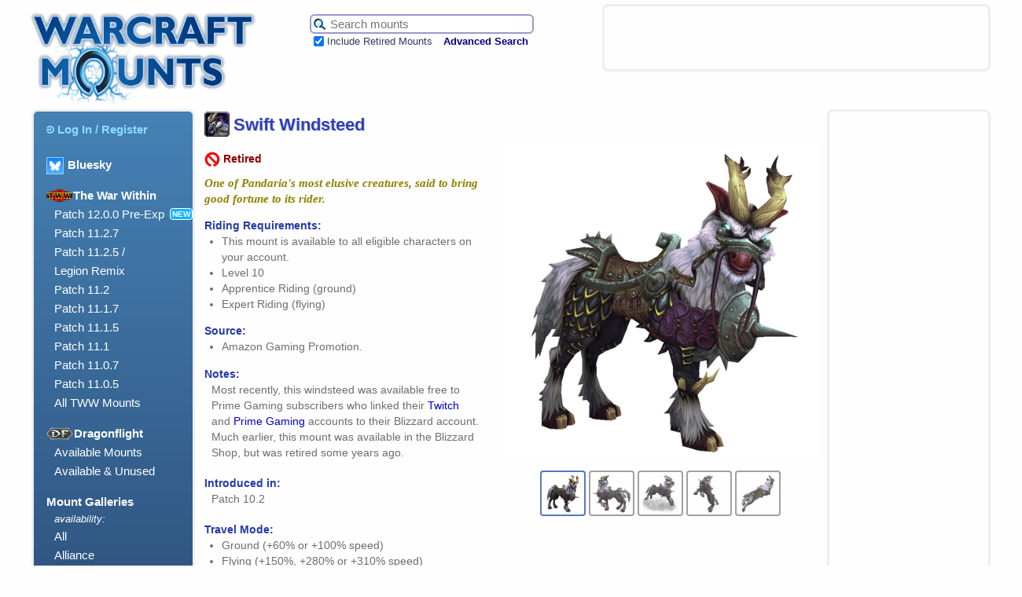

--- FILE ---
content_type: text/html; charset=UTF-8
request_url: https://warcraftmounts.com/mount.php?mountid=423
body_size: 6101
content:
<!DOCTYPE HTML PUBLIC "-//W3C//DTD HTML 4.01 Transitional//EN" "http://www.w3.org/TR/html4/loose.dtd">
<html lang="en">
<head>
<meta http-equiv="Content-Type" content="text/html; charset=utf-8">
<meta name="description" content="A field guide to mounts in the World of Warcraft.">

<meta property='og:title' content='Swift Windsteed | Warcraft Mounts' /><meta property='og:type' content='article' /><meta property='og:image' content='https://warcraftmounts.com/images/skins/swiftwindsteed.jpg' /><meta property='og:site_name' content='Warcraft Mounts' /><meta property='og:url' content='https://warcraftmounts.com/mount.php?mountid=423' /><meta property='og:description' content='This mount is retired. One of Pandaria&#039;s most elusive creatures, said to bring good fortune to its rider.' /><meta name='twitter:card' content='summary_large_image' /><meta name='twitter:site' content='@WarcraftMounts' />
<meta name="keywords" content="World Warcraft WoW mount mounts">
<link rel="home" title="Home" href="https://www.warcraftmounts.com/" />
<link rel="shortcut icon" href="/images/hoof.png" type="image/png" />
<link rel='stylesheet' type='text/css' href='/css/style.css' media='all' />
<!-- Google jQuery API script, intending to use replace the Yahoo UI on mount widgets on mount pages -->
<script src="https://ajax.googleapis.com/ajax/libs/jquery/3.3.1/jquery.min.js"></script>

<script type="text/javascript">window.google_analytics_uacct = "UA-2152871-7";</script>
<title>Swift Windsteed | Warcraft Mounts</title>

<script type="text/javascript" src="https://static.wowhead.com/widgets/power.js"></script><script>var wowhead_tooltips = { "colorlinks": true, "iconizelinks": false, "renamelinks": false }</script>
<!--
-->

</head>

<body id='mount:swiftwindsteed' class='mount promo'>


<div id="wrapper">


<div id="header">

    <span id='pagebanner'><a href="/" title="Warcraft Mounts: A field guide to mounts in the World of Warcraft."><img src="/images/header.png" alt="Warcraft Mounts: A field guide to the mounts of World of Warcraft." /></a></span>
    <h1 class="offscreen">Warcraft Mounts</h1>
    <p class="offscreen">A field guide to mounts in the World of Warcraft.</p>

    <form id="search" method="get" action="/search.php">
    <table id="searchbox">
        <tr>
            <td id="searchbar">
                <input type="hidden" name="search" value="1" /><input type="hidden" name="incupcoming" value="1" />
                <input id="term" name="term" title="Search the mount database." type="text" maxlength="40" value="" placeholder="Search mounts" />
                <input type="image" id="searchbutton" title="Search the mount database." src="/images/searchicon.png" /></td>

        </tr>
        <tr>
            <td><input type="checkbox" name="incretired" id="incretired" checked="checked" />
                <label for="incretired">Include Retired Mounts</label>
                <a id="advsearch" href="/search.php" title="Search the database for mounts.">Advanced Search</a></td>
        </tr>
    </table>
    </form>
    



<div id='headerad'>
<div id='ads_header_468x60'>

<script type="text/javascript">
    google_ad_client = "ca-pub-4717297389852361";
    google_ad_slot = "5798110937";
    google_ad_width = 468;
    google_ad_height = 60;
</script>
<!-- WCM Banner -->
<script type="text/javascript"
src="//pagead2.googlesyndication.com/pagead/show_ads.js">
</script>

</div>

</div>


</div><!-- id="header" -->


<div id="menu">

    <ul>
        <li><form  class='menulinkform' id='menulogin' name='menulogin' action='/user/login.php' method='POST'>
  <input type='hidden' id='prevpage' name ='prevpage' value='%2Fmount.php%3Fmountid%3D423' />
  <button type='submit' class='menulink'><img class='menuicon' src='/images/loginsymbol-lightblue.png'>Log In / Register</button>
</form></li>
        
		<li class="dragonflightmenuheading"><a href='https://warcraftmounts.bsky.social' target='_blank' title='Follow us on Bluesky' style='vertical-align: middle;'><img src='/images/Bluesky Logo 100.png' style='height:20px; display:inline; margin-right: 5px; vertical-align: middle; border: 1px solid #93ccff;'>Bluesky</a></li>
		
		
        <li class="dragonflightmenuheading"><img class='menuexpansiontag' src='/images/expansionlogos/TWWMiniLogo80.png'>The War Within</li>
        <ul>
          <li id="patch1200pre" class="dragonflightmenuitem"><a href="/patch12.0.0.php" title="Patch 12.0.0 Pre-Expansion Mounts">Patch 12.0.0 Pre-Exp</a><span class='newtag'>NEW</span></li>
          <li id="patch1127" class="dragonflightmenuitem"><a href="/patch11.2.7.php" title="Patch 11.2.7 Mounts">Patch 11.2.7</a></li>
          <li id="patch1125" class="dragonflightmenuitem"><a href="/patch11.2.5.php" title="Patch 11.2.5 Mounts">Patch 11.2.5 /<br/>Legion Remix</a></li>
          <li id="patch1120" class="dragonflightmenuitem"><a href="/patch11.2.0.php" title="Patch 11.2 Mounts">Patch 11.2</a></li>
          <li id="patch1117" class="dragonflightmenuitem"><a href="/patch11.1.7.php" title="Patch 11.1.7 Mounts">Patch 11.1.7</a></li>
          <li id="patch1115" class="dragonflightmenuitem"><a href="/patch11.1.5.php" title="Patch 11.1.5 Mounts">Patch 11.1.5</a></li>
          <li id="patch1110" class="dragonflightmenuitem"><a href="/patch11.1.0.php" title="Patch 11.1 Mounts">Patch 11.1</a></li>
          <li id="patch1107" class="dragonflightmenuitem"><a href="/patch11.0.7.php" title="Patch 11.0.7 Mounts">Patch 11.0.7</a></li>
          <li id="patch1105" class="dragonflightmenuitem"><a href="/patch11.0.5.php" title="Patch 11.0.5 Mounts">Patch 11.0.5</a></li>
          <li id="twwmodels" class="dragonflightmenuitem"><a href="/twwmounts.php" title="The War Within mount models">All TWW Mounts</a></li>
        </ul>
        
        
        <li class="dragonflightmenuheading"><img class='menuexpansiontag' src='/images/expansionlogos/DragonflightMiniLogo80.png'>Dragonflight</li>
        <ul><!--
          <li id="patch1027" class="dragonflightmenuitem"><a href="/patch10.2.7.php" title="Patch 10.2.7 Mounts">Patch 10.2.7</a><span class='newtag'>NEW</span></li>
          <li id="patch1026" class="dragonflightmenuitem"><a href="/patch10.2.6.php" title="Patch 10.2.6 Mounts">Patch 10.2.6</a></li>
          <li id="patch1025" class="dragonflightmenuitem"><a href="/patch10.2.5.php" title="Patch 10.2.5 Mounts">Patch 10.2.5</a></li>
          <li id="patch1020" class="dragonflightmenuitem"><a href="/patch10.2.0.php" title="Patch 10.2 Mounts">Patch 10.2</a></li>
          <li id="patch1017" class="dragonflightmenuitem"><a href="/patch10.1.7.php" title="Patch 10.1.7 Mounts">Patch 10.1.7</a></li>
          <li id="patch1015" class="dragonflightmenuitem"><a href="/patch10.1.5.php" title="Patch 10.1.5 Mounts">Patch 10.1.5</a></li>
          <li id="patch1010" class="dragonflightmenuitem"><a href="/patch10.1.0.php" title="Patch 10.1 Mounts">Patch 10.1</a></li>
          <li id="patch1007" class="dragonflightmenuitem"><a href="/patch10.0.7.php" title="Patch 10.0.7 Mounts">Patch 10.0.7</a></li>
          -->
          <li id="dragonflightmodels-available" class="dragonflightmenuitem"><a href="/dragonflightavailable.php" title="Dragonflight Mount Models">Available Mounts</a></li>
          <li id="dragonflightmodels" class="dragonflightmenuitem"><a href="/dragonflightmodels.php" title="Dragonflight Mount Models">Available & Unused</a></li>
        </ul>

        <li>Mount Galleries</li>
        <ul>
            <li style='font-size:smaller; font-style: italic;'>availability:</li>
            <li id="gallery"><a href="/gallery.php" title="Browse all mounts. Warning: Lots of images!">All</a></li>
            <li id="gallery_alliance"><a href="/gallery/alliance.php" title="Browse all the mounts that can be used by Alliance characters. Warning: Lots of images!">Alliance</a></li>
            <li id="gallery_horde"><a href="/gallery/horde.php" title="Browse all the mounts that can be used by Horde characters. Warning: Lots of images!">Horde</a></li>
            <!-- <li id="singlecharacter"><a href="/single.php" title="Mounts that are NOT account-wide.">Not Account-Wide</a></li> -->
        </ul>

        <li id="multicompanions"><a href="/multi_look_companions.php" title="Companion pets with multiple looks">Companion pets with multiple looks</a></li>

        <li>Mounts by Source</li>
        <ul>

            <li id="achievement"><a href="/achievement.php" title="Mounts earned by completing certain Achievements.">Achievement Rewards</a></li>
            <li id="bmah"><a href="/bmah.php" title="Sold rarely on the Black Market Auction House.">Black Market</a></li>
            <li id="class"><a href="/class.php" title="Class mounts for Death Knights, Paladins, and Warlocks.">Class Mounts</a></li>
            <li id="crafted"><a href="/crafted.php" title="Mounts created through engineering, fishing, and tailoring.">Crafted / Profession</a></li>
            <li id="expansionfeature"><a href="/expansionfeatures.php" title="Mounts obtained through special expansion features.">Expansion Features</a></li>
            <li id="event"><a href="/event.php" title="Mounts available only during in-game world events.">Festivals & Events</a></li>
            <li id="loot"><a href="/loot.php" title="Mounts that can be looted from enemies.">Loot</a></li>
            <li id="promo"><a href="/promo.php" title="Mounts from the WoW Trading Card Game, Blizzard Shop, Refer-A-Friend Program, Collector's Editions and BlizzCon.">Promotional, Shop, TCG</a></li>
            <li id="pvp"><a href="/pvp.php" title="Mounts earned from PvP in Battlegrounds and the Arena.">PvP Rewards</a></li>
            <li id="quest"><a href="/quest.php" title="Mounts from questing and exploration.">Questing & Exploration</a></li>
            <li id="alliance"><a href="/alliance.php" title="Alliance mounts available from vendors.">Race / Rep - Alliance</a></li>
            <li id="horde"><a href="/horde.php" title="Horde mounts available from vendors.">Race / Rep - Horde</a></li>
            <li id="reputation"><a href="/reputation.php" title="Mounts available by having an Exalted reputation with certain factions.">Reputation - Other</a></li>
            <li id="vendor"><a href="/vendor.php" title="Miscellaneous mounts for sale.">Vendor - Misc.</a></li>
            <li id="retired"><a href="/retired.php" title="Mounts that are no longer available.">Retired / Discontinued</a></li>
            <li id="unimplementedgallery"><a href="/unimplementedgallery.php" title="Browse mounts that exist in the database but were never added to the game.">Never Implemented</a></li>
            <li id="unusedlooksgallery"><a href="/unusedlooksgallery.php" title="Browse alternative mount colours that have never been used. Warning: Lots of images!">Unused Appearances</a></li>
        </ul>

        <li>Mount Themes</li>
        <ul>
            <li id="mechanical"><a href="/mechanical.php" title="Mounts of a mechanical nature.">Mechanical</a></li>
            <li id="undead"><a href="/undead.php" title="Mounts of a demonic, skeletal, spectral or otherwise undead nature.">Undead / Demonic</a></li>
        </ul>

        <li>We Recommend</li>
        <ul>
            <li><a href="http://www.warcraftpets.com/" title="Database of WoW Vanity Pets & Companions">Warcraft Pets</a></li>
            <li><a href="http://www.wow-petopia.com/" title="A visual guide to hunter pets in the World of Warcraft.">Petopia</a></li>
            <li><a href="http://warcraft.wiki.gg/" title="The best World of Warcraft wiki encyclopedia!">Warcraft Wiki</a></li>
            <li><a href="https://github.com/Marlamin/wow.tools.local/blob/main/README.md" title="A really useful resource for WoW content creators and websites that runs on your desktop browser.">WoW.tools Local</a></li>
            <li><a href="https://wago.tools/" title="A resource for WoW content creators and websites.">Wago Tools</a></li>
<!-- Vale El's Extreme Anglin'. It's still unsure what happened to the site - Wain  -->
<!--            <li><a href="http://www.elsanglin.com/" title="World of Warcraft Fishing Guide">El's Extreme Anglin'</a></li>  -->
            <!-- <li><a href="http://wowmodelviewer.net/" title="Great, free program for displaying the models of WoW">WoW Model Viewer</a></li> -->
        </ul>
    </ul>

</div><!-- id="menu" -->

<div id='sidead'>
            <div id='ads_side_160x600'>
              <script type="text/javascript">
                google_ad_client = "ca-pub-4717297389852361";
                google_ad_slot = "4960506130";
                google_ad_width = 160;
                google_ad_height = 600;
                </script>
                <!-- WCM Wide Skyscraper -->
              <script type="text/javascript"
                  src="//pagead2.googlesyndication.com/pagead/show_ads.js">
              </script>
            </div>
</div>



<div id="content">
<h2 id='mounttitle'>
<img class='icon' src='/images/icons/Ability_Mount_SwiftWindsteed.png'/><span id='mountname'>Swift Windsteed</span></h2>
<span id='mounttopsection'><span id='mountinfo1'>
<p class='mountstatus retired'><br/><img src='/images/retired.png' alt='This mount is retired.' title='This mount is retired.' /> Retired</p>
<p class='tagline'>One of Pandaria's most elusive creatures, said to bring good fortune to its rider.</p>
<h3>Riding Requirements:</h3>
<ul>
<li>This mount is available to all eligible characters on your account.</li>
  <li>Level 10</li>
  <li>Apprentice Riding (ground)</li>  <li>Expert Riding (flying)</li></ul>
<h3>Source:</h3><ul><li> Amazon Gaming Promotion.</li>
</ul>
<h3>Notes:</h3>
<span class='mountdata'>Most recently, this windsteed was available free to Prime Gaming subscribers who linked their <a href='https://www.twitch.tv/' target='_blank'>Twitch</a> and <a href='https://gaming.amazon.com/' target='_blank'>Prime Gaming</a> accounts to their Blizzard account. Much earlier, this mount was available in the Blizzard Shop, but was retired some years ago.</span>
<h3>Introduced in:</h3><span class='mountdata'>Patch 10.2</span>
<h3>Travel Mode:</h3>
<ul id='speedlist'>
<li>Ground (+60% or +100% speed)</li>
<li>Flying (+150%, +280% or +310% speed)</li>
</ul>
<span class='mountdata'><i>Speed depends on your riding skill.</i></span>
</span>
<form class='mountimagebox'>
<span class='mountimagebox-sub imagebox-main' id='imagebox-main'><input type='radio' id='mountpic1' name='mountpic' value='mountpic1' checked>
<label for='mountpic1'><img class='mountmini' src='/images/skins/swiftwindsteed.jpg' alt='Swift Windsteed' title='Swift Windsteed'   /></label>
<img class='mountimage' src='/images/skins/swiftwindsteed.jpg' alt='Swift Windsteed' title='Swift Windsteed' />
<input type='radio' id='mountpic2' name='mountpic' value='mountpic2' >
<label for='mountpic2'><img class='mountmini' src='/images/skins/swiftwindsteed-img2.jpg' alt='Swift Windsteed' title='Swift Windsteed'   /></label>
<img class='mountimage' src='/images/skins/swiftwindsteed-img2.jpg' alt='Swift Windsteed' title='Swift Windsteed' />
<input type='radio' id='mountpic3' name='mountpic' value='mountpic3' >
<label for='mountpic3'><img class='mountmini' src='/images/skins/swiftwindsteed-img3.jpg' alt='Swift Windsteed' title='Swift Windsteed'   /></label>
<img class='mountimage' src='/images/skins/swiftwindsteed-img3.jpg' alt='Swift Windsteed' title='Swift Windsteed' />
<input type='radio' id='mountpic4' name='mountpic' value='mountpic4' >
<label for='mountpic4'><img class='mountmini' src='/images/skins/swiftwindsteed-img4.jpg' alt='Swift Windsteed' title='Swift Windsteed'   /></label>
<img class='mountimage' src='/images/skins/swiftwindsteed-img4.jpg' alt='Swift Windsteed' title='Swift Windsteed' />
<input type='radio' id='mountpic5' name='mountpic' value='mountpic5' >
<label for='mountpic5'><img class='mountmini' src='/images/skins/swiftwindsteed-img5.jpg' alt='Swift Windsteed' title='Swift Windsteed'   /></label>
<img class='mountimage' src='/images/skins/swiftwindsteed-img5.jpg' alt='Swift Windsteed' title='Swift Windsteed' />
</span></span></form>
</span>

<script type='text/javascript'>
function manage_unused_looks()
{
  var checkbox = document.getElementById('unusedcheckbox');
  if (!checkbox)
    return;
  var vis = (checkbox.checked) ? 'inline' : 'none';
  var unusedlooks = document.getElementsByClassName('sameunusedmodel')
  for (var i = 0; i < unusedlooks.length; i++)
     unusedlooks[i].style.display = vis;
}
</script>


<h3>Other Mounts Using the Same Model:</h3><span class='mountdata' id='samemodel'>
<div class='thumbnail   retired    ' data-owned='' ><div class='thumbimagediv'> <a href='/mount.php?mountid=504' class='thumbimagelink'><img class='thumbimage' src='/images/thumbs/swiftwindsteed_blue.jpg' alt='Dashing Windsteed' />
<img class='retired' src='/images/Retired25px.png' title='This mount is retired and no longer obtainable.' alt='&#8416;' /></a></div>
<div class='thumblabel'><span class='thumblabeltext'><a href='/mount.php?mountid=504'><span class='mountname'>Dashing Windsteed</span></a></span></div>
<div class='thumbinfo'><span class='thumbinfotext'></span></div>
</div>
<div class='thumbnail   retired    ' data-owned='' ><div class='thumbimagediv'> <a href='/mount.php?mountid=506' class='thumbimagelink'><img class='thumbimage' src='/images/thumbs/swiftwindsteed_red.jpg' alt='Daystorm Windsteed' />
<img class='retired' src='/images/Retired25px.png' title='This mount is retired and no longer obtainable.' alt='&#8416;' /></a></div>
<div class='thumblabel'><span class='thumblabeltext'><a href='/mount.php?mountid=506'><span class='mountname'>Daystorm Windsteed</span></a></span></div>
<div class='thumbinfo'><span class='thumbinfotext'></span></div>
</div>
<div class='thumbnail   retired    ' data-owned='' ><div class='thumbimagediv'> <a href='/mount.php?mountid=505' class='thumbimagelink'><img class='thumbimage' src='/images/thumbs/swiftwindsteed_green.jpg' alt='Forest Windsteed' />
<img class='retired' src='/images/Retired25px.png' title='This mount is retired and no longer obtainable.' alt='&#8416;' /></a></div>
<div class='thumblabel'><span class='thumblabeltext'><a href='/mount.php?mountid=505'><span class='mountname'>Forest Windsteed</span></a></span></div>
<div class='thumbinfo'><span class='thumbinfotext'></span></div>
</div>
</span><p><h3 style='display: inline-block;'>Blizzard ID:</h3> 523</p>
<h3 id='wowheadlink'>More info on <img class='inline' src='/css/Icon-wowhead-22x22.png' />Wowhead:</h3><span class='mountdata' id='wowheadmountlinks'><a href='http://www.wowhead.com/spell=134573' target='_blank' title='Swift Windsteed on Wowhead.'>Swift Windsteed</a> taught by <a href='http://www.wowhead.com/item=92724' target='_blank' title='Swift Windsteed on Wowhead.'>Swift Windsteed</a> </span>
    <div id="footer">
        <a id="backtotop" title="Go back to the top of the page." href='#header'>Back to <img src="/images/backtotop.png" alt="Go back to the top of the page." /></a>
                <ul class="footer_menu">
        <li><a href="/">Home</a></li>
        <li> | </li>
        <li><a href="/about.php">Contact</a></li>
        <li> | </li>
        <li><a href="/about.php#advertising">Advertising</a></li>
        <li> | </li>
        <li><a href="/about.php#privacy">Privacy</a></li>
        <li> | </li>
        <li><a href="/about.php#copyright">Copyright</a></li>
        </ul>

    </div><!-- end of "footer" -->

    </div><!-- id="content" -->
</div><!-- id="wrapper" -->

<br />
 
<!-- And Google Analytics comes in right before the body end tag, just as it prefers. -->
    <script type="text/javascript">
      var gaJsHost = (("https:" == document.location.protocol) ? "https://ssl." : "https://www.");
      document.write(unescape("%3Cscript src='" + gaJsHost + "google-analytics.com/ga.js' type='text/javascript'%3E%3C/script%3E"));
    </script>
    <script type="text/javascript">
      try
      {
        var pageTracker = _gat._getTracker("UA-2152871-7");
        pageTracker._trackPageview();
      }
      catch(err) {}
    </script>
<!-- end of Google Analytics -->

</body>
</html>



--- FILE ---
content_type: text/html; charset=utf-8
request_url: https://www.google.com/recaptcha/api2/aframe
body_size: 258
content:
<!DOCTYPE HTML><html><head><meta http-equiv="content-type" content="text/html; charset=UTF-8"></head><body><script nonce="8_LVZEwcemQ7pIvBIwnCDQ">/** Anti-fraud and anti-abuse applications only. See google.com/recaptcha */ try{var clients={'sodar':'https://pagead2.googlesyndication.com/pagead/sodar?'};window.addEventListener("message",function(a){try{if(a.source===window.parent){var b=JSON.parse(a.data);var c=clients[b['id']];if(c){var d=document.createElement('img');d.src=c+b['params']+'&rc='+(localStorage.getItem("rc::a")?sessionStorage.getItem("rc::b"):"");window.document.body.appendChild(d);sessionStorage.setItem("rc::e",parseInt(sessionStorage.getItem("rc::e")||0)+1);localStorage.setItem("rc::h",'1769302906797');}}}catch(b){}});window.parent.postMessage("_grecaptcha_ready", "*");}catch(b){}</script></body></html>

--- FILE ---
content_type: text/css
request_url: https://warcraftmounts.com/css/style.css
body_size: 35156
content:
/* ********* */
  /* RESET CSS */
  /* ********* */
  
  /* First blob here is derived from YUI's "reset" CSS file v 2.5.0 */
  
  html{color:#000;background:#FFF;}
  body,div,dl,dt,dd,ul,ol,li,h1,h2,h3,h4,h5,h6,pre,code,form,fieldset,legend,input,textarea,p,blockquote,th,td{margin:0;padding:0;}
  table{border-collapse:collapse;border-spacing:0;}
  img{border:0;}
  address,caption,cite,code,dfn,em,strong,th,var{font-style:normal;font-weight:normal;}
  li{list-style:none;}
  caption,th{text-align:left;}
  h1,h2,h3,h4,h5,h6{font-size:100%;font-weight:normal;}
  /* q:before,q:after{content:'';} */
  abbr,acronym {border:0;font-variant:normal;}
  /* to preserve line-height and selector appearance */
  sup {vertical-align:text-top;}
  sub {vertical-align:text-bottom;}
  input,textarea,select{font-family:inherit;font-size:inherit;font-weight:inherit;}
  /*to enable resizing for IE*/
  input,textarea,select{font-size:100%;}
  /*because legend doesn't inherit in IE */
  legend{color:#000;}
  
  /* Global modifications to "reset" to make it more typical */
  
  h1,h2,h3,h4,h5,h6{font-weight:bold;}
  input,select {font-size: 90%;}
  strong, th {font-weight: bold;}
  em {font-style: italic;}
  ul li {list-style-type: disc; list-style-position: inside;}
  ol li {list-style-type: decimal; list-style-position: inside;}
  p {margin: 15px 0;}
  img { display: block; }
  
  
  
  /* STRUCTURE */
  
  html
  {
    /* Font change - 20230906 - Wayne
    color: #4B4B4B;
    font-family: Arial, sans-serif;
    */
    color: #6D6D6D;
    font-family: Optima, Segoe, Segoe UI, Candara, Calibri, Arial, sans-serif;
    font-size: 16px;
    background: #FEFEFE;

  }
  
  body
  {
    min-width: 1300px;
  }
  
  #wrapper
  {
    position: relative;
    min-width: 1160px;
    max-width: 1220px;
    padding: 0 40px;
    text-align: left;
    margin: 0 auto;
  /*
    min-width: 1270px;
    padding: 0 50px;
  */
  }
  
  
  /* GENERAL FORMATTING */
  
  a:link { color: mediumblue; text-decoration: none; }
  a:visited { color: mediumblue; text-decoration: none; }
  a:hover { color: royalblue; text-decoration: none; }
  a:active { color: royalblue; text-decoration: none; }
  
  a img { border: 0; }
  
  h2
  {
  /*
    font-size: 125%;
    color: #2C54A8;
  */
    font-size: 150%;
    color: #0F4AC8;
    text-shadow: 1px 1px 1px #BECAE4;
  }
  
  
  h3 { font-size: 110%; }
  h4 { font-size: 90%; }
  
  /* ul, ul li { list-style-type: none; } */
  
  input[type=submit],
  input[type=button]
  {
    padding: 2px 2px 0;
  }
  
  
  .centered
  {
    text-align: center;
    margin: 0 auto;
  }
  
  .left
  {
    float: left;
    margin: 0 15px 15px 0;
  }
  
  .right
  {
    float: right;
    margin: 0 0 15px 15px;
  }
  
  .clear { clear: both; }
  .small { font-size: 85%; }
  .smaller { font-size: smaller; }
  .hidden { display: none; }
  .error { color: #a60202; }
  .note { color: blue; }
  .inline { display: inline; }
  .offscreen { position: absolute; top: 0; left: -999px; width: 990px; }
  
  table, table th, table td { border-collapse: collapse; }
  table { margin: 20px 0; }
  table td, table th { padding: 10px; }
  table td.label { width: 90px; }
  
  div.hr hr { display: none; }
  div.hr
  {
    margin: 15px 0;
    border-bottom: 1px solid #4B5EAE;
  }
  
  .currencyicon
  {
    display: inline;
    vertical-align: text-bottom;
  }
  
  
  p img.faction
  {
    display: inline-block;
    vertical-align: middle;
    height: 1.1em;
    margin-right: 1px;
  }
  
  /* select { border: 1px solid #aaa; } */
  
  
  /* HEADER */
  
  #header
  {
    /* height: 131px; */
    min-width: 1170px;
  }
  
  #pagebanner
  {
    width: 300px;
    display: inline-block;
  }
  
  #pagebanner img
  {
    width: 300px;
    margin: 12px 0 0 -7px;
    display: inline;
  }
  
  form#search
  {
    display: inline-block;
    vertical-align: top;
    margin-left: 50px;
    margin-top: 15px;
    width: 300px;
  }
  
  #header table#searchbox
  {
    margin: 0;
    padding: 0;
    border-collapse: separate;
    border: none;
    padding-top: 3px;
  }
  
  
  #header #searchbox td
  {
    padding: 0 7px 0 0;
    border: none;
  }
  
  
  #header table#searchbox td#searchbar
  {
    padding: 2px;
    border: 2px solid #9999cc;
    border-radius: 6px;
    color: #343488;
  }
  
  #header td#searchbar input#term
  {
    border: none;
    width: 86%;
    color: #343488;
    font-size: 95%;
  }
  
  /*
  #header table#searchbox td#searchbar
  {
    padding: 2px;
    border: 2px solid #fff;
    border-radius: 6px;
    background-color: rgb(240, 241, 249);
    box-shadow: 0px 0px 1px 1px rgb(101, 135, 227);
  }
  
  #header td#searchbar input#term
  {
    border: none;
    width: 86%;
    color: rgb(3, 58, 170);
    font-size: 95%;
    background-color: inherit;
  }
  */
  
  #header #searchbox input#searchbutton
  {
    border: none;
    height: 16px;
    vertical-align: bottom;
    float: left;
    margin: 1px 5px 0 1px;
  }
  
  #header #searchbox input#incretired
  {
    vertical-align: middle;
    margin-left: 5px;
  }
  
  #header #searchbox label
  {
    font-size: smaller;
    vertical-align: middle;
    padding-right: 10px;
    color: #2f3f5f;
  }
  
  #header #searchbox #advsearch
  {
    vertical-align: middle;
  }
  
  #header #searchbox a:link,
  #header #searchbox a:visited
  {
    font-weight: bold;
    font-size: smaller;
    color: #000080;
  }
  
  #header #searchbox a:hover,
  #header #searchbox a:active
  {
    color: #0000FF;
  }
  
  
  /* MENU */
  
  #menu
  {
    float: left;
    width: 190px;
    padding: 0px 6px 20px;
    font-size: 94%;
    border-style: solid;
    border-radius: 8px;
    border-color: rgb(238, 238, 238);
    color: white;
  /*  background-color: steelblue; */
    background: linear-gradient(steelblue, #131C41);
    background: -moz-linear-gradient(steelblue, #131C41);
    background: -webkit-linear-gradient(steelblue, #131C41);
    background: -o-linear-gradient(steelblue, #131C41);
    line-height: 165%;
  }
  
  .menulinkform
  {
    height: 100%;
  }
  
  button.menulink  /* form styled as link for menu, used for logout */
  {
    border: none;
    padding: 0;
    display: inline;
    background: none;
    height: 100%;
    width: 100%;
    text-align: left;
    margin-bottom: 0.7em;
  }
  
  button.menulink:hover
  {
    cursor: pointer;
  }
  
  
  #menu ul,
  #menu ul li
  {
    list-style-type: none;
    margin: 15px 0 0 0;
    padding: 0;
    color: #ffffff;
    background-color: inherit;
    width: 100%;
    height: 100%;
  }
  
  #menu ul ul,
  #menu ul ul li
  {
    margin: 0 0 0 5px;
    font-weight: normal;
  }
  
  #menu ul li
  {
    padding-left: 10px;
    font-weight: bold;
    line-height: 1.6em;
  }
  
  #menu #rss img
  {
    display: inline;
    margin-bottom: -1px;
  }
  
  #menu #update
  {
    margin: 25px 0 0 0;
    font-size: 70%;
    text-align: center;
  }
  
  
  #menu ul li a:link,
  #menu ul li a:visited
  {
    color: white;
  }
  
  #menu ul ul li a:link,
  #menu ul ul li a:visited
  {
    color: white;
  }
  
  #menu ul li#account a,
  #menu ul li#usercollection a,
  #menu ul li#login a,
  #menu ul li#collection_edit,
  button.menulink
  {
    color: #8DF;
  }
  
  #menu ul li#account a,
  #menu ul li#usercollection a,
  #menu ul li#login a,
  button.menulink
  {
    font-size: 100%;
    font-weight: bold;
    line-height: 100%;
  }
  
  #menu ul li a:hover,
  #menu ul li a:active,
  #menu ul ul li a:hover,
  #menu ul ul li a:active,
  #menu ul li#account a:hover,
  #menu ul li#usercollection a:hover,
  #menu ul li#login a:hover,
  #menu ul li#account a:active,
  #menu ul li#usercollection a:active,
  #menu ul li#login a:active
  {
    color: #51cdfe;
  }
  
  #menu ul li#admin a
  {
    font-size: 120%;
    color: rgba(181, 234, 171, 1);
  }
  
  #menu img.menuexpansiontag
  {
    height: 16px;
    width: auto;
    margin-right: 0.1em;
    display: inline;
    vertical-align: text-bottom;
  }
  
  #menu img.menuicon
  {
    height: 10px;
    width: auto;
    margin-right: 0.3em;
    display: inline;
  }
  
  span.newtag
  {
    font-size: x-small;
    font-weight: bold;
    color: white;
    background-color: #12B4FF;
    margin-left: 7px;
    border: 1px solid white;
    border-radius: 4px;
    padding: 1px 2px;
    vertical-align: top;
  }
 
  #menu li.shadowlandsmenuheading
  {
    padding-left: 0;
    color: #f5f5f5; 
    text-shadow: 0px 0px 2px #464646;
  }
  
  #menu li.bfamenuheading
  {
    padding-left: 0;
    text-shadow: 1px 1px #7d5f2a;
    color: #e19e54;
  }
  
  #menu li.bfamenuitem a,
  #menu li.bfamenuitem a:link,
  #menu li.bfamenuitem a:visited
  {
    color: #ffd3a3;
  }
  
  #menu li.bfamenuheading,
  #menu li.bfamenuheading a:link,
  #menu li.bfamenuheading a:visited
  {
  }
  
  .menu h3#legionindex
  {
    text-shadow: 1px 1px 0 #3651ad;
  }
  
  #menu li.legionmenuheading
  {
    color: #bcff06;
    text-shadow: 0 0 2px #3c5924;
  }
  
  #menu li.legionmenuitem,
  #menu li.legionmenuitem a:link,
  #menu li.legionmenuitem a:visited
  {
    color: #b4ed1b;
    text-shadow: 0 0 2px #3c5924;
  }
  
  
  
  /* MENU POINTERS */
  
  body#user #menu li#user,
  body#user #menu li#login,
  body#user #menu li#account,
  body#usercollection #menu li#usercollection,
  body#bfamodels #menu li#bfamodels,
  body#bfasources #menu li#bfasources,
  body#patch81 #menu li#patch81,
  body#patch83source #menu li#patch83source,
  body#multicompanions #menu li#multicompanions,
  body#pandaria #menu li#pandaria,
  body#draenor #menu li#draenor,
  body#legion #menu li#legion,
  body#legion71 #menu li#legion71,
  body#legion715 #menu li#legion715,
  body#legion72 #menu li#legion72,
  body#legion725 #menu li#legion725,
  body#legion73 #menu li#legion73,
  body#draenorsource #menu li#draenorsource,
  body#char1 #menu li#char1,
  body#char2 #menu li#char2,
  body#char3 #menu li#char3,
  body#char4 #menu li#char4,
  body#new #menu li#new,
  body#gallery #menu li#gallery,
  body#gallery_alliance #menu li#gallery_alliance,
  body#gallery_horde #menu li#gallery_horde,
  body#search #menu li#search,
  body#racial_alliance #menu li#alliance,
  body#racial_horde #menu li#horde,
  body#class #menu li#class,
  body#achievement #menu li#achievement,
  body#promo #menu li#promo,
  body#bmah #menu li#bmah,
  body#quest #menu li#quest,
  body#vendor #menu li#vendor,
  body#argenttournament #menu li#argenttournament,
  body#reputation #menu li#reputation,
  body#expansionfeature #menu li#expansionfeature,
  body#pvp #menu li#pvp,
  body#crafted #menu li#crafted,
  body#event #menu li#event,
  body#tcg #menu li#tcg,
  body#loot #menu li#loot,
  body#retired #menu li#retired,
  body#cataclysm #menu li#cataclysm,
  body#patch41 #menu li#patch41,
  body#blog #menu li#blog,        /* for the blog, but here to use same arrow graphic */
  body#archive #menu li#archive,   /* for the blog, but here to use same arrow graphic */
  body#unimplementedgallery #menu li#unimplementedgallery,
  body#unusedlooksgallery #menu li#unusedlooksgallery,
  body#mechanical #menu li#mechanical,
  body#undead #menu li#undead,
  body#singlecharacter #menu li#singlecharacter,
  body#admin #menu li#admin,
  body.user #menu li#user,
  body.user #menu li#login,
  body.user #menu li#account,
  body.usercollection #menu li#usercollection,
  body.bfamodels #menu li#bfamodels,
  body.bfasources #menu li#bfasources,
  body.patch81 #menu li#patch81,
  body.patch83source #menu li#patch83source,
  body.multicompanions #menu li#multicompanions,
  body.pandaria #menu li#pandaria,
  body.draenor #menu li#draenor,
  body.legion #menu li#legion,
  body.legion71 #menu li#legion71,
  body.legion715 #menu li#legion715,
  body.legion72 #menu li#legion72,
  body.legion725 #menu li#legion725,
  body.legion73 #menu li#legion73,
  body.draenorsource #menu li#draenorsource,
  body.char1 #menu li#char1,
  body.char2 #menu li#char2,
  body.char3 #menu li#char3,
  body.char4 #menu li#char4,
  body.new #menu li#new,
  body.gallery #menu li#gallery,
  body.gallery_alliance #menu li#gallery_alliance,
  body.gallery_horde #menu li#gallery_horde,
  body.search #menu li#search,
  body.racial_alliance #menu li#alliance,
  body.racial_horde #menu li#horde,
  body.class #menu li#class,
  body.achievement #menu li#achievement,
  body.promo #menu li#promo,
  body.bmah #menu li#bmah,
  body.quest #menu li#quest,
  body.vendor #menu li#vendor,
  body.argenttournament #menu li#argenttournament,
  body.reputation #menu li#reputation,
  body.expansionfeature #menu li#expansionfeature,
  body.pvp #menu li#pvp,
  body.crafted #menu li#crafted,
  body.event #menu li#event,
  body.tcg #menu li#tcg,
  body.loot #menu li#loot,
  body.retired #menu li#retired,
  body.cataclysm #menu li#cataclysm,
  body.patch41 #menu li#patch41,
  body.blog #menu li#blog,        /* for the blog, but here to use same arrow graphic */
  body.archive #menu li#archive,   /* for the blog, but here to use same arrow graphic */
  body.unimplementedgallery #menu li#unimplementedgallery,
  body.unusedlooksgallery #menu li#unusedlooksgallery,
  body.mechanical #menu li#mechanical,
  body.undead #menu li#undead,
  body.singlecharacter #menu li#singlecharacter,
  body.admin #menu li#admin
  {
    background: transparent url('whitearrow.png') left center no-repeat;
  }
  
  
  
  /* CONTENT */
  
  #content
  {
    margin-left: 220px;
    margin-right: 220px;
  }
  
  /* FOOTER */
  
  #footer
  {
    font-size: 70%;
    text-align: center;
    color: #888;
    margin-top: 30px;
    clear: both; /* ensures footer is right at bottom and not inline with mount images or anything) */
  }
  
  /* The footer is dueling with the blog archive and the #about page, which was dueling with the menu, so we specify it *very* clearly. */
  #footer ul.footer_menu,
  #footer ul.footer_menu li
  {
    display: inline;
    margin: 0;
    padding-top: 7px;
  }
  
  #footer ul.footer_menu
  {
    border-top: 1px solid #aaa;
  }
  
  #footer p { margin: 0; }
  
  #footer a { text-decoration: none; }
  #footer a:link { color: #888; }
  #footer a:visited { color: #888; }
  
  #footer a:hover,
  #footer a:active
  {
    color: #4dcdf0;
  }
  
  #footer #backtotop
  {
    line-height: 70%;
  }
  
  #footer #backtotop img
  {
    width: 90px;
    margin-left: auto;
    margin-right: auto;
    padding-bottom: 10px;
  }
  
  .mount #footer #backtotop
  {
    display: none; /* don't want 'back to top' image to display on individual mount pages as they're usually very short */
  }
  
  .paginatorindex
  {
    color: #11bbf3;
  }
  
  .paginatorindex a
  {
    color: #006fcc;
  }
  
  .paginatorarrow
  {
    font-size: 120%;
  }
  
  span.wow-macro
  {
    font-family: monotype;
    font-size: 90%;
    width: 95%;
    background: #eee;
    display: block;
    color: black;
    padding: 0.5em 1em;
    margin: 0.8em 0 0.8em 1em;
    border: 1px solid #592f18;
    border-radius: 5px;
    word-wrap: break-word;
  }
  
  /* CAMEO TABLES */
  
  
  table.cameo
  {
    margin: 0 0 30px 0;
    text-align: center;
    vertical-align: top;
    line-height: 100%;
  }
  
  table.cameo td
  {
    vertical-align: top;
    padding: 0;
  }
  
  
  table.cameo div.thumbnail
  {
    position: relative;
    width: 150px;
    height: 150px;
    line-height: 110%;
    font-weight: bold;
    font-size: 77%;
    background-color: white;
    margin-bottom: 2.7em;
    padding-right: 10px;
  }
  
  table.cameo div.thumbnail a:link,
  table.cameo div.thumbnail a:visited
  {
    color: rgb(0, 65, 120);
  }
  
  table.cameo div.thumbnail a:active,
  table.cameo div.thumbnail a:hover
  {
    color: rgb(0, 115, 180);
  }
  
  table.cameo div.thumbnail img.thumbimage
  {
    box-shadow: 2px 2px 12px #9999cc;
    border-radius: 15px;
    border: 2px solid silver;
    padding: 5px;
    margin: 8px 5px;
    width: 120px;
  }
  
  table.cameo .thumblabel
  {
    margin: -1px 12px 0 7px;
  }
  
  table.cameo div.thumbnail img.thumbimage:active,
  table.cameo div.thumbnail img.thumbimage:hover
  {
    box-shadow: 3px 3px 16px #8a8ab8;
  }
  
  
  table.cameo div.thumbnail img.retired
  {
    position: absolute;
    top: 5px;
    left: 10px;
    height: 35px;
  }
  
  
  /* GALLERY & COLLECTION CAMEOS */
  
  
  .gallery table.cameo div.thumbnail
  {
  }
  
  .gallery table.cameo table td.name
  {
  }
  
  .gallery h2
  {
  /*  color: #1f1f99; */
  }
  
  .gallery h4
  {
    margin: 2em 0;
    font-style:italic;
    text-align: left;
    color: #333399;
    font-size: 80%;
  }
  
  .gallery h4 a:link,
  .gallery h4 a:visited
  {
    font-style:italic;
    color: #520029;
  }
  
  .gallery h4 a:hover,
  .gallery h4 a:active
  {
    color: #990033;
  }
  
  .gallery_backtotop
  {
    float: right;
    font-size: 75%;
  }
  
  .gallery_backtotop img
  {
    display: inline;
    margin-left: -2px;
    margin-bottom: -2px;
  }
  
  .gallerynotes
  {
  /*  text-align: justify; */
    font-size: 10pt;
    line-height: 1.6em;
  }
  
  #content ul.gallery_index
  {
    line-height: 150%;
    font-size: 80%;
    font-weight: bold;
    column-width: 12em;
    -moz-column-width: 12em;
    -webkit-column-width: 12em;
    margin: 10px 0 15px 0;
  }
  
  #content ul.gallery_index li
  {
    list-style-type: circle;
    list-style-position: inside;
  }
  
  
  /* HOME PAGE */
  
  .home #news
  {
    margin-bottom: 40px;
    padding: 15px;
    border: 1px solid blue;
  }
  
  .home #news h2
  {
    font-size: 100%;
    font-weight: bold;
  /*  font-variant: small-caps; */
  }
  
  .home #news img
  {
    display: inline;
  }
  
  .home #news ul
  {
    margin: 5px 0 15px 20px;
  }
  
  .home #news ul,
  .home #news li
  {
    list-style-type: circle;
    line-height: 175%;
  }
  
  .home #meta
  {
    margin: 0;
    padding: 0;
    font-size: 90%;
  }
  
  .home #award
  {
    clear: both;
    font-size: 90%;
    line-height: 125%;
  }
  
  .home table.data,
  .home table.data th,
  .home table.data td
  {
    border: 1px solid black;
  }
  
  .home h2
  {
    color: #1E2C96;
    margin-left: 9px;
    margin-bottom: 7px;
  }
  
  .home h2 span.headersuffix
  {
    font-size: small;
    margin-left: 0.7em;
    /* display: block; */
  }
  
  /*
  .home h3
  {
    margin: 1em 0;
    text-align: left;
    font-size: 90%;
    color: midnightblue;
  }
  */
  
  .home .updatestring
  {
    display: inline;
  }
  
  .home #newsbox
  {
    display: inline-block;
    padding: 1em 2.5em 2em;
    margin: 3px 10px 30px 10px;
    border-radius: 6px;
    border: 2px solid #4673B0;
    box-shadow: 0px 0px 1px 1px #376AAD;
    max-width: 660px;
    background-color: #FCFCFC;
  
  /*  text-align: justify;
    border: 2px solid #5988B0;
    box-shadow: 0px 0px 0px 1px #3A6890;
    border: 2px solid #99c;
    box-shadow: 0px 0px 0px 1px #BDBDD5;
  */
  }
  
  .home #newsbox.greynewsbox
  {
    background-color: #596980;
    color: rgb(242, 240, 240);
    border: 2px solid rgb(106, 132, 168);
    box-shadow: 0px 0px 1px 1px rgb(158, 172, 191);
  }
  
  .home #newsbox.greynewsbox h2
  {
    color: rgb(163, 239, 255);
    text-shadow: 1px 1px 2px #6F7C90;
  }
  
  .home #newsbox.greynewsbox h3
  {
    color: rgb(163, 239, 255);
  }
  
  .home #newsbox h2
  {
    margin: 0 0 0.8em 0;
    font-size: 200%;
    text-align: center;
    color: #1E5296;
    text-shadow: 1px 1px 2px #A6BCDA;
  
  /*
    font-family: Georgia, serif;
    font-style: italic;
    font-weight: normal;
    font-family: Copperplate,Copperplate Gothic Light,fantasy;
    color: #4A3B89;
  */
  
  
  }
  
  .home #newsbox h3
  {
    font-weight: bold;
    color: #1C5299;
    font-size: 120%;
    margin-bottom: 0.6em;
    margin-top: 1em;
  }
  
  
  .home #newsbox div.newsitem
  {
    line-height: 1.56em;
  /*  margin: 0 10px 3em 10px; */
    clear: both;
    display: table-row;
  }
  
  .home #newsbox .newsimageblock
  {
    display: table-cell;
    vertical-align: middle;
  }
  
  .home #newsbox .newsimageblock.topalign
  {
    display: table-cell;
    vertical-align: top;
  }
  
  .home #newsbox .newsimageblock img
  {
    box-shadow: 0px 0px 2px 0px #637FA7;
    border: 1px solid #A1B3CC;
    padding: 2px;
    border-radius: 1px;
  }
  
  .home #newsbox .newsimageblock.topalign img
  {
    margin-top: 5px;
  }
  
  .home #newsbox div.newstext
  {
    list-style-position: inside;
    display: table-cell;
    vertical-align: middle;
    padding-left: 1em;
  }
  
  .home #newsbox div.newsitem:last-of-type
  {
  }
  
  .home #newsbox .newsheader
  {
    font-weight: bold;
    color: #1E2C96;
  /*  font-variant: small-caps; */
    font-size: 120%;
    margin-bottom: 0.3em;
  }
  
  .home #newsbox img.newsitembanner
  {
    width: 600px;
    margin: 0 auto 1em auto;
  
  }
  
  .home #newsbox .newsdivide
  {
    width: 40%;
    margin: 45px auto;
    border: 0;
    border-bottom: 4px double #6C8398;
    clear: both;
  }
  
  .home #newsbox .newsdivide2
  {
    width: 25%;
    margin: 2em auto;
    border: 0;
    border-bottom: 1px solid #70899F;
    clear: both;
  }
  
  .home #newsbox .newsimage
  {
    box-shadow: 2px 2px 4px #B8C3D2;
    border: 1px solid #97A6BA;
  }
  
  .home #newsbox a:link,
  .home #newsbox a:visited
  {
    color: #5FB7DA;
    font-weight: bold;
  }
  
  .home #newsbox a:hover,
  .home #newsbox a:active
  {
    color: #0E88FF;
  }
  
  .home .twitter-follow-button
  {
    float:right;
    margin-right: 15px;
    margin-top: -30px;
  }
  
  .home .twitterlink
  {
    float:right;
    margin-right: 10px;
    margin-top: -30px;
  }
  
  .home .twitterbutton
  {
    width: 30px;
  }
  
  .home #mountbox
  {
    display: inline-block;
    padding: 0 0 0 25px;
    margin: 0 0 0 15px;
  }
  
  .home #mountbox h2
  {
    font-size: 120%;
    text-align: left;
    color: #0a0a62;
    text-shadow: 1px 1px 1px #b7b7b7;
    height: 25px;
    margin: 1em 0 0.8em;
  }
  
  .home #mountbox .flexigallery
  {
  }
  
  .home #mountbox .flexigallery div.thumbnail
  {
    display: inline-block;
  }
  
  .home #mountbox .flexigallery div.thumbnail a:link,
  .home #mountbox .flexigallery div.thumbnail a:visited
  {
    color: #0024a7;
  }
  
  .home #mountbox .indexgallery
  {
    margin-top: 0;
    display: block;
  }
  
  .home #mountbox .indexgallery:last-of-type
  {
    margin-right: 0;
  }
  
  
  /* For link to WoD page: */
  
  .home #newsbox #WoDLink
  {
    text-align: center;
    display: block;
    margin: 0px auto 10px;
    clear: both;
  }
  
  .home #newsbox #WoDLink #WoDLinkInfo #WoDLinkText
  {
    display: inline-block;
    margin-left: 2px;
    margin-top: -5px;
    font-variant: small-caps;
    font-size: 95%;
    font-weight: bold;
  }
  
  .home #newsbox #WoDLink
  {
    color: #383535;
  }
  
  .home #newsbox #WoDLink:active,
  .home #newsbox #WoDLink:hover
  {
    color: #B60C18;
  }
  
  .home #newsbox #WoDLink #WoDLinkInfo
  {
    display: inline-block;
  }
  
  .home #newsbox #WoDLink #WoDLinkInfo img
  {
    width: 280px;
  }
  
  .home #newsbox #WoDLink .guillemet
  {
    font-size: 120%;
  }
  
  .home img.newsheaderimage.bfalogo
  {
    text-align: center;
    margin: 0 auto -1em;
    width: 220px;
  
  }
  
  
  /* BROWSE PAGES */
  
  .browse h3
  {
    margin-top: 30px;
    color: #174098;
    text-shadow: 1px 1px 1px #C4D3F3;
  }
  
  .browse ul
  {
    margin: 0 0 0 30px;
  }
  
  
  
  /* SEARCH PAGE */
  
  #search #show_form,
  #search #hide_form
  {
    margin: 5px 0;
    font-size: 90%;
    font-style: italic;
  }
  
  #search #form_div
  {
  
  }
  
  #search #parameters
  {
    border-collapse: separate;
    border: 1px solid white;
    border-radius: 10px;
    padding: 18px;
    box-shadow: 0 0 1px 1px slateblue;
  }
  
  #search #parameters,
  #search #parameters th,
  #search #parameters td
  {
    color: #DAE7F0;
    background-color: #223568;
  }
  
  #search #parameters th,
  #search #parameters td
  {
    border-collapse: collapse;
    border: 1px none black;
    padding: 7px 5px;
    vertical-align: text-top;
  }
  
  #search #parameters td:first-child
  {
    text-align: right;
  }
  
  #search #parameters td .hint
  {
    font-size: smaller;
    color: #E7E552;
    font-style: italic;
  }
  
  #search #parameters tr:last-child td
  {
    padding: 30px 0 0 165px;
  }
  
  #search #parameters td:first-child label
  {
  
  }
  
  #search #parameters select,
  #search #parameters input
  {
    box-shadow: 0 0 2px aliceblue;
    margin: 3px 0 0 0;
  }
  
  #search #parameters input
  {
    padding: 1px 1px 1px 2px;
  }
  
  #search #parameters .search_travel_mode
  {
    display: block;
    line-height: 140%;
  }
  
  #search #results,
  #search #results th,
  #search #results td
  {
    border-collapse: collapse;
    border: 1px solid black;
    margin: 0;
    padding: 0 5px;
    white-space: nowrap;
  }
  
  #search #results a.searchname
  {
    font-size: 110%;
    vertical-align: middle;
  }
  
  #search #results td.searchnotescolumn
  {
    width: 100%;
  }
  
  #search #results
  {
    width: 100%;
    font-size: 90%;
  }
  
  #search #results img
  {
    display: inline;
  }
  
  #search #results th
  {
    padding: 3px 5px;
  }
  
  #search #results td img
  {
    height: 50px;
    margin: 0 5px;
    vertical-align: middle;
  }
  
  #search #results td p
  {
    margin: 0;
    padding: 0;
  }
  
  #search #results img.retired,
  #search #results img.upcoming,
  #search #results img.unimplemented,
  #search #results img.unused
  {
    height: 20px;
  }
  
  
  
  
  /* WIDGETS */
  
  div.widget_data
  {
    display: block;
  }
  
  div.widget_saving
  {
    display: none;
  }
  
  .mountOwnershipWidgetButton
  {
    margin-left: 0.7em;
    scale: 0.7;
  } 

  .mountOwnershipWidgetButton:checked
  {
    display: none;
  }

  .mountOwnershipWidgetButton:not(:checked) ~ .mountOwnershipWidgetLabelIcon
  {
    display: none;
  }
  
  .mountOwnershipWidgetButton:checked ~ .mountOwnershipWidgetLabelIcon
  {
    margin-left: 0.6em;
  }
  
  .mountOwnershipWidgetButton:checked ~ .mountOwnershipWidgetLabelText,
  .mountOwnershipWidgetButton:checked ~ .mountOwnershipWidgetLabelIcon
  {
    font-weight: bold;
  }
   
  .mountOwnershipWidgetButton:checked ~ .mountOwnershipWidgetLabelText.checked,
  .mountOwnershipWidgetButton:not(:checked) ~ .mountOwnershipWidgetLabelText.notchecked
  {
    display: inline;
  }
   
  .mountOwnershipWidgetButton:checked ~ .mountOwnershipWidgetLabelText.notchecked,
  .mountOwnershipWidgetButton:not(:checked) ~ .mountOwnershipWidgetLabelText.checked
  {
    display: none;
  }
  
  .mountOwnershipWidgetButton.owned:checked ~ .mountOwnershipWidgetLabelText,
  .mountOwnershipWidgetButton.owned:checked ~ .mountOwnershipWidgetLabelIcon
  {
    color: #00600f;
  }
  
  .mountOwnershipWidgetButton.notowned:checked ~ .mountOwnershipWidgetLabelText,
  .mountOwnershipWidgetButton.notowned:checked ~ .mountOwnershipWidgetLabelIcon
  {
    color: #8f0202;
  }

  .mountOwnershipWidgetButton.wished:checked ~ .mountOwnershipWidgetLabelText,
  .mountOwnershipWidgetButton.wished:checked ~ .mountOwnershipWidgetLabelIcon
  {
    /* color: #aa8000; */
    color: #7445ac;
  }
  
  .mountOwnershipWidgetButton.ignored:checked ~ .mountOwnershipWidgetLabelText,
  .mountOwnershipWidgetButton.ignored:checked ~ .mountOwnershipWidgetLabelIcon
  {
    color: #661901;
  }
  
  .mountOwnershipWidgetLabel
  {
    display: block;
    color: #828282;
  }
  
  .mountOwnershipWidgetLabelSaving
  {
    display: none;
  }
  
  .ownershipwidgetheading.bugged
  {
    font-style: italic;
    font-size: 13px;
    line-height: 1.4;
    color: #5200b5;
  }
  
  img.pageheadingfactionlogo
  {
    display: inline-block;
    vertical-align: top;
    margin-right: 0.1em;
  }
  
  .collection .flexigallery div.thumbnail select.collectioneditselect[ownershipstate=""]
  {
    /* box-shadow: 0 0 0px 2px darkred; */
    background: darkred;
    color: white;
  }
  
  .collection .flexigallery div.thumbnail select.collectioneditselect[ownershipstate="owned"]
  {
    /* box-shadow: 0 0 0px 2px green; */
    background: #277327;
    color: white;
  }
  
  .collection .flexigallery div.thumbnail select.collectioneditselect[ownershipstate="wished"]
  {
    /* box-shadow: 0 0 0px 2px #b3b305; */
    /* background: #b3b305; */
    background: #7445ac;
    color: white;
  }
  
  .collection .flexigallery div.thumbnail select.collectioneditselect[ownershipstate="ignored"]
  {
    box-shadow: 0 0 0px 2px grey;
    color: grey;
  }
  
  /* MOUNT PAGES */
  
  .mount #content
  {
    font-size: 90%;
    line-height: 140%;
  }
  
  
  .mount h2
  {
    font-size: 150%;
    margin-top: 3px;
    color: #3140B3;
    line-height: 120%;
  }
  
  .mount h2 img
  {
    display: inline;
    margin-right: 5px;
  }
  
  .mount h2 img.icon
  {
    width: 32px;
    vertical-align: middle;
  }
  
  .mount span#mountname
  {
    vertical-align: middle;
  }
  
  .mount p.tagline
  {
    font-weight: bold;
    font-style: italic;
    color: #908400;
    margin: 10px 0;
    text-shadow: 0px 0px 1px #ECECEC;
    font-family: "Palatino Linotype", "Book Antiqua", Palatino, serif;
    font-size: 105%;
  }
  
  .mount h3
  {
    margin: 1em 0 0 0;
  /*  font-size: 90%; */
    font-size: 100%;
    font-weight: bold;
  /*  color: rgba(54, 72, 149, 1); */
    color: #263AA8;
    display: block;
    font-family: "Arial Black", Gadget, sans-serif;
  }
  
  .mount h3.retired
  {
    margin-top: 10px;
    color: red;
    font-size: 100%;
  }
  
  .mount h3#wowheadlink
  {
    font-size: 110%;
    color: #7B0F0F;
  }
  
  .mount h3#wowheadlink img
  {
    display: inline;
    vertical-align: top;
    margin-right: 2px;
  }
  
  .mount #content ul,
  .mount #content ul li
  {
    list-style-type: disc;
    list-style-position: outside;
    margin-left: 11px;
    padding: 0;
  }
  
  .mount #content ul ul,
  .mount #content ul ul li
  {
    list-style-type: circle;
    list-style-position: inside;
    margin-left: 9px;
  }
  
  .mount p
  {
    margin: 0 0 0 8px;
    padding: 0;
  /*  text-align: justify; */
  }
  
  .mount .mountstatus,
  .mount .mountstatus2
  {
    font-weight: bold;
  }
  
  .mount .mountstatus.bfa
  {
    color: #0a0a56;
    text-shadow: 1px 1px 1px #fcfcfc;
  }
  
  .mount .mountstatus
  {
    color: #91370b;
    font-size: 95%;
    line-height: 1.4;
    vertical-align: middle;
    margin: 0;
  }
  
  .mount .mountstatus.retired
  {
    color: #910000;
  }
  
  .mount .mountstatus.hiatus
  {
    color: #c45c01;
  }
  
  .mount .mountstatus2
  {
    color: #393939;
    font-weight: normal;
  }
  
  
  .mount .mountstatus img,
  .mount .mountstatus2 img
  {
    display: inline;
    width: 20px;
    vertical-align: top;
  }
  
  .mount .mountstatus img.mountstatuslogo
  {
    height: 15px;
    width: auto;
    margin-right: 0.1em;
  }
  
  .mount img.faction
  {
    display: inline-block;
    vertical-align: middle;
    width: 15px;
    margin-right: 1px;
  }
  
  .mount p span.datamined
  {
    font-weight: bold;
    color: #520799;
  }
  
  
  .mount #wowheadmountlinks h3 img
  {
    margin-right: 1px;
    width: 18px;
  }
  
  .mount #wowheadmountlinks a
  {
    font-weight: bold;
    color: midnightblue;
  }
  
  .mount #wowheadmountlinks a:active,
  .mount #wowheadmountlinks a:hover
  {
    color: steelblue;
  }
  
  
  .mount #companionthumbimage
  {
    width: 100px;
    margin-left: 18px;
    margin-bottom: 4px;
    border: 2px solid #99C;
    border-radius: 11px;
    box-shadow: 0 0 2px 1px silver;
  }
  
  .mount p#patch
  {
    margin: 30px 0;
  }
  
  .mount #content ul.ownership_list
  {
    line-height: 2.2em;
    display: inline-block;
  }
  
  .mount #content ul.ownership_list li
  {
    list-style-type: none;
    margin-left: 0;
  }
  
  .mount #content ul.ownership_list li label
  {
    margin-right: 2px;
  }
  
  .mount .mountpage
  
  {
    display: inline-block;
    width: 40px;
    vertical-align: middle;
  }

  .mount span.mountpagewishlisticon
  {
    display: inline-block;
    width: 35px;
    height: 35px;
    background-size: contain;
    vertical-align: middle;
    margin-right: 0.2em;
  }

  .mount span.mountpagewishlisticon.add
  {
    background: url("/images/wishlistadd.png") no-repeat;
    background-size: contain;
  }
  
  .mount span.mountpagewishlisticon.add:hover
  {
    background: url("/images/wishlistaddhover.png") no-repeat;
    background-size: contain;
  }
  
  .mount span.mountpagewishlisticon.added
  {
    background: url("/images/wishlist.png") no-repeat;
    background-size: contain;
  }

  .mount span.mountpagewishlisticon.remove
  {
    background: url("/images/wishlistdelete.png") no-repeat;
    background-size: contain;
  }
  
  .mount span.mountpagewishlisticon.remove
  {
    background: url("/images/wishlistadd.png") no-repeat;
    background-size: contain;
  }
  
  .mount div.widget_data
  {
    display: inline-block;
  }
  
  .mount table.mount_widget
  {
    text-align: left;
    margin: 0;
  }
  
  .mount table.mount_widget td
  {
    height: 1.7em;
    margin: 0;
    padding: 0;
  }
  
  .mount table.mount_widget td:first-child
  {
    text-align: right;
    padding-right: 20px;
  }
  
  
  .mount #more_info
  {
    font-size: 90%;
    clear: right;
  }
  
  .mount a:link,
  .mount a:visited
  {
    color: mediumblue;
  }
  
  .mount span#wowheadmountlinks
  {
  
    margin: 0 0 0 8px;
  }
  
  .mount div.thumbnail img.thumbimage
  {
    width: 100px;
    border-radius: 11px;
    border: 2px solid #99C;
    margin: 0 0 4px 18px;
    box-shadow: 0 0 2px 1px silver;
    width: 120px;
  }
  
  .mount div.thumbnail .siteicon,
  .siteicon
  {
    width: 18px;
    margin-right: 4px;
    display:inline;
  }
  
  .mount div.thumbnail .companionlinks,
  .companionlinks
  {
    display: block;
    margin-top: 4px;
  }
  
  
  .mount div.thumbnail a:link,
  .mount div.thumbnail a:visited
  {
    color: midnightblue;
  }
  
  .mount div.thumbnail a:active,
  .mount div.thumbnail a:hover
  {
    color: rgb(0, 115, 180);
  }
  
  .mount .thumblabel
  {
    font-size: 100%;
    width: 120px;
    margin-left: 10px;
    color: midnightblue;
  }
  
  .companionsubname
  {
    display: block;
    font-size: 95%;
  }

  .mount #samemodel .thumblabel
  {
    font-size: 100%;
    width: 120px;
    margin-left: 10px;
    color: midnightblue;
  }
  
  .mount div.thumbnail
  {
    margin-top: 10px;
    margin-left: -10px;
    width: 140px;
    line-height: 120%;
    font-weight: bold;
    font-size: 85%;
    padding: 0 0 30px 0;
    text-align: center;
    display: inline-table;
    position: relative;
  }
  
  .mount .mountsourcestatus
  {
    font-style: italic;
    font-weight: bold;
  }
  
  .mount .mountsourcestatus.upcoming
  {
    color: #a4150d;
  }
  
  .mount #sameunusedselector
  {
    margin-left: 9px;
  }
  
  .mount span#samemodel
  {
    margin-top: 10px;
    vertical-align: top;
  }
  
  .mount #samemodel div.thumbnail img.retired
  {
    position: absolute;
    top: 4px;
    left: 22px;
    height: 18px;
  }
  
  .mount #samemodel div.thumbnail img.upcoming
  {
    position: absolute;
    top: 4px;
    left: 22px;
    height: 18px;
  }
  
  .mount #samemodel div.thumbnail img.upcoming.bfa
  {
    top: 3px;
    left: 21px;
    height: 12px;
  }
  
  .mount #samemodel div.thumbnail img.unimplemented
  {
    position: absolute;
    top: 4px;
    left: 22px;
    height: 18px;
  }
  
  .mount #samemodel div.thumbnail img.unused
  {
    position: absolute;
    top: 4px;
    left: 22px;
    height: 20px;
  }
  
  /*
  .mount #samemodel div.thumbnail span.retired
  {
    position: absolute;
    top: 3px;
    left: 20px;
    font-size: 240%;
    font-weight: bold;
    color: #BD1C1C;
    text-shadow: 1px 1px 2px #5D5E69;
  }
  
  .mount #samemodel div.thumbnail span.upcoming
  {
    position: absolute;
    top: 7px;
    left: 22px;
    font-size: 170%;
    font-weight: normal;
    color: #7E84B1;
  }
  
  .mount #samemodel div.thumbnail img.unimplemented
  {
    position: absolute;
    top: 4px;
    left: 22px;
    height: 20px;
  }
  
  .mount #samemodel div.thumbnail span.unused
  {
    position: absolute;
    top: 6px;
    left: 21px;
    font-size: 155%;
    font-weight: normal;
    color: #A28B55;
  }
  */
  
  .mount .sameunusedmodel
  {
  /*  display: none; */
  }
  
  .mount #sameunusedselector
  {
  }
  
  .mount #sameunusedlabel
  {
    margin-left: 0.25em;
    font-size: 80%;
    vertical-align: text-top;
    color: #303050;
    font-weight: bold;
    font-style: italic;
  }
  
  .mount img.mount
  {
    margin: 10px 0 0 30px;
    border-radius: 20px;
    vertical-align: top;
    display: table-cell;
    border: 3px solid #919DAA;
    box-shadow: 0px 0px 3px 2px #BFC5CB;
    width: 400px;
  }
  
  .mount span#mountinfo1
  {
    display: table-cell;
    vertical-align: top;
  }
  
  .mount span#mounttopsection
  {
    display: inline-table;
  }
  
  .mount .mountdata
  {
    margin-left: 9px;
  /*  display: block; */
  /*  text-align: justify; */
    margin-bottom: 5px;
    display: inline-block;
  }
  
  .mount #collectiondata .mountdata
  {
    display: list-item;
    list-style-position: inside;
  }

  .mount .mountdata .owned
  {
    font-weight: bold;
    color: #00600f;
  }

  .mount .mountdata .notowned
  {
    font-weight: bold;
    color: #8f0202;
  }
  
  .mount .mountdata .mountdatawarning
  {
    color: #8F1A1A;
    font-style: italic;
  }
  
  .mountpagecollectionicon,
  .mountpagecollectiontext
  {
    display: inline-block;
    vertical-align: top;
  }
  
  .mountpagecollectionicon
  {
    font-size: 150%;
    margin-right: 0.2em;
    font-weight: bold;
  }
  
  .mountpagecollectionicon.owned
  {
    color: green;
  }
  
  .mountpagecollectionicon.unowned
  {
    color: red;
  }
  
  .mountpagecollectionicon.wished
  {
    color: yellow;
  }
  
  .mountpagecollectionicon.ignored
  {
    color: red;
  }
  
  .mountpagecollectioncheckbox
  {
    display: none;
  }
  
  .mountpagecollectioncheckbox:checked + label .mountpagecollectionownedlabel.unowned,
  .mountpagecollectioncheckbox:checked + label .mountpagecollectionownedlabel.unwished,
  .mountpagecollectioncheckbox:checked + label .mountpagecollectionownedlabel.notignored
  {
    display: none;
  }
  
  .mountpagecollectioncheckbox:not(:checked) + label .mountpagecollectionownedlabel.owned,
  .mountpagecollectioncheckbox:not(:checked) + label .mountpagecollectionownedlabel.wished,
  .mountpagecollectioncheckbox:not(:checked) + label .mountpagecollectionownedlabel.ignored
  {
    display: none;
  }
  
  #calltoarms #satchellist,
  #calltoarms #satchellist li
  {
    list-style-type: disc;
    margin: 0;
    margin-left: 10px;
    padding: 0;
  }
  
  #calltoarms #satchellist li .ctatype
  {
    font-size:90%;
  }
  
  
  #calltoarms #satchellist a:link,
  #calltoarms #satchellist a:visited
  {
    font-weight: bold;
    color: #1010b9;
  }
  
  #calltoarms #satchellist a:hover,
  #calltoarms #satchellist a:active
  {
    color: blue;
  }
  
  /* VARIOUS CATEGORY PAGES */
  
  #category h4
  {
    margin-top: 10px;
    color: #191970;
    padding-right: 14px;
    font-size: 80%;
    margin-bottom: -3px;
  }
  
  #category #arenanote
  {
    font-size: 90%;
    font-style: italic;
  }
  
  #category #arenanote a:link,
  #category #arenanote a:visited
  {
    font-weight: bold;
    color: #000080;
  }
  
  #category #arenanote a:hover,
  #category #arenanote a:active
  {
    color: #0000FF;
  }
  
  .categorysubheading
  {
    /* font-style: italic; */
    line-height: 145%;
    font-size: 85%;
    margin-top: 0.5em;
    width: 80%;
    color: #484848;
  }
  
  .categorycurrencyicon
  {
    display: inline-block;
    height: 14px;
    margin-right: 0.12em;
  }
  
  .categoryheadingicon
  {
    display: inline-block;
    vertical-align: middle;
  }
  
  #categorytop
  {
    display: flex;
    margin: 1.5em 0 3.5em;
  }
  
  
  #categoryindexbox #categoryindex ul.categoryindexlist
  {
    width: 100%;
  }
  
  ul.categoryindexlist
  {
    line-height: 190%;
    font-size: 80%;
    font-weight: bold;
    column-count: 1;
    margin: 0.7em 0.5em 0.9em;
    text-align: left;
  }
  
  ul.categoryindexlist li
  {
  
    list-style-type: disc;
    list-style-position: inside;
    margin-top: 0.2em;
    white-space: nowrap;
  }
  
  
  
  #categoryindex
  {
    display: inline-block;
    margin: auto;
    border: 2px solid #E4E7ED;
    border-radius: 7px;
    padding: 0.5em 1em;
    box-shadow: 1px 1px 5px 0px #373a41, 1px 1px 5px 0px #404144 inset;
    background: linear-gradient(-45deg, #e6e6e6, white, #e6e6e6);
  }
  
  #categorytop #categoryindex
  {
    margin-right: 2em;
    width: 100%;
  }
  
  #categoryindexcontainer
  {
    text-align: left;
    margin: 3em 0 5em 0;
  }
  
  #categoryindexbox
  {
    text-align: left;
    width: 100%;
    margin: 0 2.5em;
  }
  
  #categoryindexbox #categoryindex
  {
    width: 100%;
  }
  
  
  
  h2#categoryindexheading
  {
    text-align: center;
    color: #334259;
    text-shadow: 1px 1px #c4ccda;
  }
  
  a.categoryindexlink
  {
    color: #083cd1;
  }
  
  a.categoryindexlink:hover,
  a.categoryindexlink:active
  {
    color: #58198c;
  }
  
  
  #categoryintro
  {
    display: inline;
    margin-right: 2em;
    color: #593901;
		line-height: 1.5;
    /* line-height: 120%; */
    /* font-size: 95%; */
  }
  
  
  #categoryintro a
  {
    color: #051DA1;
  }
  
  #categoryintro a:hover,
  #categoryintro a:active
  {
    color: #2895FF;
  }
  
  #categoryintro h4
  {
    color: #1531C9;
    text-shadow: 1px 1px 1px #CCD0E9;
  }
  
  .categoryexpansionheading img.categoryexpansionlogo
  {
    margin: auto;
  }
  
  img.categoryexpansionheadinglogo
  {
    display: inline-block;
    vertical-align: middle;
    height: 40px;
    margin-right: 0.2em;
  }
  
  .categoryexpansionheadingtext
  {
    vertical-align: middle;
    margin-left: 0.3em;
    height: 40px;
  }
  
  /*
  .categoryexpansionheading
  {
    border-top: 3px double;
    border-bottom: 3px double;
    padding: 0.2em 0.2em;
    margin: 2em auto 3em;
    text-align: center;
    width: 90%;
  }
  */
  
  a.categoryindexlink.exp1:hover,
  a.categoryindexlink.exp1:active,
  .categoryexpansionheading.exp1
  {
    color: #005278;
    text-shadow: 1px 1px 1px #b5c8d5;
  }
  
  a.categoryindexlink.exp2:hover,
  a.categoryindexlink.exp2:active,
  .categoryexpansionheading.exp2
  {
    color: #213b09;
    text-shadow: 1px 1px 1px #649626;
  }
  
  a.categoryindexlink.exp3:hover,
  a.categoryindexlink.exp3:active,
  .categoryexpansionheading.exp3
  {
    color: #173b90;
    text-shadow: 1px 1px 1px #2c617a;
  }
  
  a.categoryindexlink.exp4:hover,
  a.categoryindexlink.exp4:active,
  .categoryexpansionheading.exp4
  {
    color: #592500;
    text-shadow: 1px 1px 1px #b99976;
  }
  
  a.categoryindexlink.exp5:hover,
  a.categoryindexlink.exp5:active,
  .categoryexpansionheading.exp5
  {
    color: #197738;
    text-shadow: 1px 1px 1px #46a757;
  }
  
  a.categoryindexlink.exp6:hover,
  a.categoryindexlink.exp6:active,
  .categoryexpansionheading.exp6
  {
    color: #662915;
    text-shadow: 1px 1px 1px #7a5e3b;
  }
  
  a.categoryindexlink.exp7:hover,
  a.categoryindexlink.exp7:active,
  .categoryexpansionheading.exp7
  {
    color: #233b0f;
    text-shadow: 1px 1px 1px #8eb66f;
  }
  
  a.categoryindexlink.exp8:hover,
  a.categoryindexlink.exp8:active,
  .categoryexpansionheading.exp8
  {
    color: #17245c;
    text-shadow: 1px 1px 1px #49647e;
  }

  a.categoryindexlink.exp9:hover,
  a.categoryindexlink.exp9:active,
  .categoryexpansionheading.exp9
  {
    color: #aaaaaa;
    text-shadow: 1px 1px 1px #aaaaaa;
  }
  
  .categoryindexexpansionblock
  {
    display: table;  /* prevents the columns breaking in the middle of an expansion list */
    margin-top: 0.7em;
  }
  
  .categoryindexexpansionblock:first-child
  {
    margin-top: 0;
  }
  
  /*
  .categoryexpansionheading.exp1
  {
    background: linear-gradient(to bottom, #d4e6ef, white 10%, white 90%, #d4e6ef);
  }
  
  .categoryexpansionheading.exp2
  {
    background: linear-gradient(to bottom, #dce7d4, white 10%, white 90%, #dce7d4);
  }
  
  .categoryexpansionheading.exp3
  {
    background: linear-gradient(to bottom, #cfd4e4, white 10%, white 90%, #cfd4e4);
  }
  
  .categoryexpansionheading.exp4
  {
    background: linear-gradient(to bottom, #e7cec0, white 10%, white 90%, #e7cec0);
  }
  
  .categoryexpansionheading.exp5
  {
    background: linear-gradient(to bottom, #d6e7d3, white 10%, white 90%, #d6e7d3);
  }
  
  .categoryexpansionheading.exp6
  {
    background: linear-gradient(to bottom, #e0c5bb, white 10%, white 90%, #e0c5bb);
  }
  
  .categoryexpansionheading.exp7
  {
    background: linear-gradient(to bottom, #cad7bd, white 10%, white 90%, #cad7bd);
  }
  
  .categoryexpansionheading.exp8
  {
    background: linear-gradient(to bottom, #c4c7d7, white 10%, white 90%, #c4c7d7);
  }
  */
  
  /* PvP PAGE */
  
  #pvp h4
  {
    margin-top: 10px;
    color: #191970;
    padding-right: 14px;
    font-size: 80%;
    margin-bottom: -3px;
  }
  
  #pvp #arenanote
  {
    font-size: 90%;
    font-style: italic;
  }
  
  #pvp #arenanote a:link,
  #pvp #arenanote a:visited
  {
    font-weight: bold;
    color: #000080;
  }
  
  #pvp #arenanote a:hover,
  #pvp #arenanote a:active
  {
    color: #0000FF;
  }
  
  .pvpsubheading
  {
    font-style: italic;
  }
  
  .pvpcurrencyicon
  {
    display: inline-block;
    height: 14px;
    margin-right: 0.12em;
  }
  
  .pvpheadingicon
  {
    display: inline-block;
    vertical-align: middle;
  }
  
  #pvpindexcontainer
  {
    text-align: left;
    margin: 3em 0 5em;
  }
  
  #pvpindex
  {
    display: inline-block;
    margin: auto;
    border: 2px solid #E4E7ED;
    border-radius: 7px;
    padding: 0.5em 1em;
    box-shadow: 1px 1px 5px 0px #373a41, 1px 1px 5px 0px #404144 inset;
    background: linear-gradient(-45deg, #e6e6e6, white, #e6e6e6);
  }
  
  ul.pvpindexlist
  {
    line-height: 190%;
    font-size: 80%;
    font-weight: bold;
    column-count: 1;
    margin: 0.7em 0.5em 0.9em;
    text-align: left;
  }
  
  ul.pvpindexlist li
  {
  
    list-style-type: disc;
    list-style-position: inside;
    margin-top: 0.2em;
  }
  
  
  h2#pvpindexheading
  {
    text-align: center;
    color: #334259;
    text-shadow: 1px 1px #c4ccda;
  }
  
  a.pvpindexlink
  {
    color: #083cd1;
  }
  
  a.pvpindexlink:hover,
  a.pvpindexlink:active
  {
    color: #58198c;
  }
  
  
  a.gallery_backtotop.racial
  {
    color: #4386bf;
    font-weight: bold;
  }
  
  .racialsectionheading
  {
    margin-top: 2em;
  }
  
  a.gallery_backtotop.racial:hover,
  a.gallery_backtotop.racial:active
  {
    color: #4dcdf0;
  }
  
  #reputation p
  {
    font-size: 95%;
  }
  
  #racialfactionindexcontainer
  {
    text-align: left;
    margin: 3em 0 5em;
  }
  
  #racialfactionindex
  {
    display: inline-block;
    margin: auto;
    border: 2px solid #E4E7ED;
    border-radius: 7px;
    padding: 0.5em 1em;
    box-shadow: 1px 1px 5px 0px #373a41, 1px 1px 5px 0px #404144 inset;
    background: linear-gradient(-45deg, #e6e6e6, white, #e6e6e6);
  }
  
  ul.racialfactionindexlist
  {
    line-height: 190%;
    font-size: 80%;
    font-weight: bold;
    column-count: 1;
    margin: 0.7em 0.5em 0.9em;
    text-align: left;
  }
  
  ul.racialfactionindexlist li
  {
  
    list-style-type: disc;
    list-style-position: inside;
    margin-top: 0.2em;
  }
  
  ul.racialfactionindexsublist
  {
    column-count: 1;
    column-gap: 3em;
  }
  
  ul.racialfactionindexsublist li
  {
  
    list-style-type: circle;
    list-style-position: inside;
    margin-top: 0.1em;
  }
  
  h2#racialfactionindexheading
  {
    text-align: center;
    color: #334259;
    text-shadow: 1px 1px #c4ccda;
  }
  
  a.racialfactionindexlink
  {
    color: #662914;
  }
  
  a.racialfactionindexlink:hover,
  a.racialfactionindexlink:active
  {
    color: #9733ea;
  }
  
  a.racialfactionsubindexlink
  {
    color: #0732ae;
  }
  
  a.racialfactionsubindexlink:hover,
  a.racialfactionsubindexlink:active
  {
    color: #6391F3;
  }
  
  
  /* Retired PAGE */
  
  #retired h4
  {
    margin-top: 10px;
    color: #191970;
    padding-right: 14px;
    font-size: 80%;
    margin-bottom: -3px;
  }
  
  
  
  /* USER PAGES */
  
  /* Form table */
  
  #user h4.collectionSub
  {
    margin: -1.3em 0 2em 0;
    font-style: normal;
    text-align: left;
    color: #3831B0;
    font-size: 80%;
  }
  
  #user table.form,
  #user table.form th,
  #user table.form td
  {
    margin: 0;
    padding: 2px 10px 2px 0;
    border: 0;
    color: #12254D;
  }
  
  #user table.form tr
  {
    line-height: 2.5em;
  }
  
  #user table.form th
  {
    padding-top: 15px;
  }
  
  #user table.form td.security
  {
    font-size: 75%;
    color: maroon;
  }
  
  #user table.form td.error
  {
    color: darkred;
    font-size: 90%;
    margin-bottom: 1em;
    font-weight: bold;
    line-height: 170%;
  }
  
  
  #user p.security
  {
    font-size: 80%;
    color: maroon;
  }
  
  #user p#accountCollectionLink
  {
    margin: 2em 0 1em;
  }
  
  #user p#accountCollectionLink a
  {
    background: linear-gradient(#2c75b3, #5fa1d9, #2c75b3);
    color: white;
    padding: 2px 9px 3px 6px;
    border-radius: 4px;
    box-shadow: 0 0 1px 0 #898989;
  }
  
  
  #user p#accountCollectionLink a:active,
  #user p#accountCollectionLink a:hover
  {
    text-shadow: 0px 0px 3px #56BDFF;
  }
  
  #user p#accountCollectionLink .linkarrow
  {
    font-size: 24pt;
    vertical-align: text-top;
    line-height: 15pt;
  }
  
  #user table.form td.submit
  {
    padding-top: 7px;
  }
  
  #user table.form input.text
  {
    width: 250px;
    padding: 2px 4px;
    border: 1px solid #808080;
    color: #0D1248;
    font-weight: bold;
    border-radius: 4px;
  }
  
  #user h3
  {
    margin: 2em 0 1em;
    color: #2E23D8;
  }
  
  /* Registration Page */
  
  
  #user #login input.text
  {
    width: 150px;
  }
  
  #user #login input.text:required
  {
  }
  
  
  #user #registration
  {
    margin-top: 30px;
  }
  
  #charRace,
  #charClass
  {
    width: 10em;
  }
  
  /* Account Page */
  
  #user h2
  {
    color: #3329D4;
    display: inline-block;
  }
  
  #user h2 .realmstring
  {
    font-weight: normal;
    color: #505280;
    font-size: 70%;
  }
  
  p.warning
  {
    font-weight: bold;
    color: darkred;
  }
  
  #user p.warning
  {
    font-size: 80%;
    margin-top: 0;
    margin-left: 1em;
    font-weight: bold;
    font-style: italic;
    color: darkred;
  }
  
  #user p.update
  {
    font-size: 80%;
    margin-top: 0;
    margin-left: 1em;
    color: #5F64CE;
    font-style: italic;
  }
  
  #user p#accountheader
  {
    margin-top: 30px;
  }
  
  .accountheader.name
  {
    color: #305FD0;
  }
  
  #user .accountheading
  {
    font-weight: bold;
  }
  
  #user #regioninfo
  {
    display: inline;
    margin-left: 4em;
  }
  
  #user form#regionselector
  {
    display: inline;
  }
  
  #user select#region
  {
    display: inline;
    padding-top: 2px;
  }
  
  #user input#regionset
  {
    display: inline;
  }
  
  #user table.characters,
  #user table.characters td,
  #user table.characters th
  {
    text-align: center;
    color: #111E41;
  }
  
  #user table.characters
  {
    margin-top: 0;
  }
  
  #user table.characters td,
  #user table.characters th
  {
    margin-top: 20px;
  }
  
  #user table.characters th
  {
    font-size: 9pt;
    vertical-align: bottom;
    line-height: 130%;
  }
  
  #user table.characters td.armoryIconCell
  {
    padding: 5px;
  }
  
  #user table.characters th#charNameHeader
  {
    text-align: left;
    font-size: 105%;
  }
  
  #user table.characters th.updateChar,
  #user table.characters td.updateChar
  {
  /*  background-color: #E9EAFF; */
  }
  
  #user table.characters tr:nth-of-type(2n) th.updateChar,
  #user table.characters tr:nth-of-type(2n) td.updateChar
  {
  /*  background-color: #D3D8F3; */
  }
  
  #user table.characters th.updateChar
  {
    border-radius: 0;
  }
  
  #user table.characters tr:last-of-type td.updateChar
  {
    border-radius: 0;
  }
  
  #user table.characters img.armoryIcon
  {
    width: 40px;
    border: 2px solid rgba(58, 83, 141, 1);
    border-radius: 7px;
  }
  
  #user table.characters .charName
  {
    text-align: left;
    font-weight: bold;
    color: #030598;
  }
  
  #user table.characters .charName a:hover,
  #user table.characters .charName a:active,
  #user table.characters .charName a:hover span.charData,
  #user table.characters .charName a:active span.charData,
  #user table.characters .charName a:hover span.charData span.charRealm,
  #user table.characters .charName a:active span.charData span.charRealm
  {
    color: #009CFF;
  }
  
  #user table.characters span.charData
  {
    font-size: 90%;
    color: #2E2B60;
    font-weight: normal;
  }
  
  #user table.characters th span.charData
  {
    font-size: 70%;
    font-weight: bold;
  }
  
  #user table.characters .charName span.charData span.charRealm
  {
    font-weight: bold;
  }
  
  #user table.characters tr:nth-of-type(2n)
  {
  /*  background-color: #DDECF9; */
  /*  box-shadow: 0 0 2px 1px #DDECF9; */
    background-color: #E9E9E9;
    box-shadow: 1px 2px 4px 1px #D2D2D2;
  }
  
  
  #user table.characters span.updatewarning
  {
    color: darkred;
    font-weight: bold;
  }
  
  #user table.characters input
  {
    font-size: 75%;
    padding-top: 2px;
  }
  
  #user table.characters input#collupdate
  {
    color: #235F99;
    font-weight: bold;
  }
  
  #user table.characters input#charupdate
  {
    color: #4D3387;
    font-weight: bold;
  }
  
  #user table.characters input#delete
  {
    color: darkred;
    font-weight: bold;
    font-variant: small-caps;
    font-size: 60%;
    padding-left: 2px;
    padding-right: 2px;
  }
  
  
  #user #details
  {
    margin-top: 15px;
  }
  
  #user input#addcharbutton
  {
    margin: 15px 0;
    font-weight: bold;
    color: #0B4875;
    font-size: 90%;
  }
  
  #user #content #logout
  {
    display: inline-block;
    margin-left: 4em;
    font-size: 85%;
    color: darkred;
    font-weight: bold;
    font-variant: small-caps;
    vertical-align: bottom;
    padding-top: 2px;
  }
  
  /* New Character Page */
  
  #user #new_character
  {
    margin: 25px 0;
  }
  
  #user #new_character label
  {
    color: #454360;
    font-weight: bold;
    font-size: 95%;
  }
  
  
  #user span#character
  {
    color: #241A89;
    font-weight: bold;
  }
  
  #user #new_character tr
  {
    vertical-align: text-bottom;
  }
  
  #user #new_character input#charName
  {
    padding-left: 3px;
    font-weight: bold;
    color: #4F4583;
  }
  
  #user #new_character input#charEdit
  {
    color: #452183;
    font-weight: bold;
  }
  
  #user #new_character select#charRealm
  {
    color:#4F4583;
    font-variant: small-caps;
  }
  
  #user #new_character input#charEditCancel
  {
    color: #833C3C;
    font-weight: bold;
    float: right;
  }
  
  #user #new_character td.submit
  {
    padding-top: 30px
  }
  
  #user p.updatehint
  {
    font-size: 85%;
    color: #14347E;
    width: 70%;
    text-shadow: 0px 0px 1px #C3C5E3;
  /*  text-align: justify; */
  }
  
  #user div#index
  {
    font-size: 75%;
    font-weight: bold;
    line-height: 150%;
    display: block;
    margin: 1em 0 2em 1em;
    color: #5C1A1A;
  }
  
  
  #user div#index ul
  {
    margin-left: 2em;
    width: 100%;
  }
  
  #user div#index li
  {
    list-style-type: disc;
  }
  
  #user div#index li a:link,
  #user div#index li a:visited
  {
    color: #711111;
  }
  
  #user div#index li a:hover,
  #user div#index li a:active
  {
    color: #8C4245;
  }
  
  .login input[type="submit"],
  .login input[type="button"]
  {
    padding: 2px 8px;
    border-radius: 3px;
    border: none;
    background: linear-gradient(#266aa6, #4696db, #266aa6);
    color: white;
    box-shadow: 0 0 1px 0px #4a8bc4;
    font-size: 110%;
  }
   
  .prefs_div
  {
    display: grid;
    grid-template-columns: repeat(2, 1fr);
    grid-gap: 1em;
    width: 95%;
    margin: auto;
    font-size: 85%;
  }
  
  
  .prefs_section
  {
    display: grid;
    border: 2px solid #1b7dce;
    padding: 1em 1em 2em;
    border-radius: 4px;
    grid-template-rows: 0.9fr 1fr;
  }
  
  .prefs_section.account
  {
    
  }
  
  .prefs_section.character
  {
    
  }

  .prefs_subsection
  {
    margin: 0 0.5em;
  }

  .prefs_subsection.details
  {
    border-bottom: 1px solid #1b7dce;
  }
  
  .prefs_subsection.change
  {
    
  }
  
  .prefs_section_heading + p
  {
    margin-top: 0;
  }
  
  #user h2.prefs_section_heading
  {
    margin-bottom: 1.5em;
  }
  
  .prefs_form
  {
    
  }
  
  .prefs_form_field
  {
    
  }
  
  .prefs_label
  {
    display: block;
    font-weight: bold;
    color: #4B6DBF;
    font-size: 90%;
  }
  
  .prefs_input
  {

  }
  
  .prefs_select,
  .prefs_input
  {
    margin-top: 0.1em;
    margin-bottom: 0.7em;
    padding: 0.1em 0.4em;
    font-size: 90%;
    font-weight: bold;
    line-height: 1.6em;
    color: #2f2f2f;
    border-style: double;
    border-color: #d3d3d3;
    border-radius: 3px;
  }
  
  .prefs_select,
  .prefs_input,
  .prefs_button
  {
    margin-left: 0.5em;
  }
   
  .prefs_select
  {
    margin-left: 0.5em;
  }
  
  input.prefs_button
  {
    margin-top: 1em;
    padding: 0.25em 0.4em;
    font-weight: bold;
    color: #3c3c3c;
    border-radius: 3px;
    border: 1px solid #575757;
  }
 
  input.prefs_button.delete
  {
    margin-top: 6.5em;
    color: darkred;
    border-color: darkred;
  }    
  
  .prefs_character_div
  {
    background-color: #E9E9E9;
    box-shadow: 1px 2px 4px 1px #D2D2D2;
    padding: 0.5em;
    margin-bottom: 2em;
  }
  
  .prefs_character_icon
  {
    display: inline-block;
  }
  
  .prefs_character_info
  {
    display: inline-block;
    padding-left: 0.5em;
  }
    
  .prefs_character_update
  {
    margin-top: 0.5em;
    font-style: italic;
  }
  
  .prefs_character_icon img.armoryIcon
  {
    width: 40px;
    border: 2px solid rgba(58, 83, 141, 1);
    border-radius: 7px;
  }
  
  .prefs_character_name
  {
    font-weight: bold;
    color: #030598;
    display: table-cell;
    vertical-align: middle;
  }
  
  .prefs_character_alert
  {
     padding: 0.5em 0.7em;
     margin-top: 0.5em;
     border: 2px solid #6f0404;
     border-radius: 6px;
     width: 90%;
  }
  
  .prefs_character_alert_heading
  {
    font-variant:small-caps;
    font-size: 90%;
    font-weight: bold;
    color: #530202;
  }
  
  .prefs_character_alert_message
  {
    color: #202020;
    font-size: 90%;
    margin: auto;
  }
  
   
  
  /* COLLECTIONS */
  
  /* Edit Collection */
  
  #collectioneditrefreshbutton
  {
    /* float: right; */
    margin: 15px 30px;
  }
  
  #share
  {
    font-size: 85%;
    color: #1D2C9F;
    line-height: 150%;
    font-style: italic;
  }
  
  #share a:link,
  #share a:visited
  {
    color: #192CFF;
    font-weight: bold;
  }
  
  #share a:hover,
  #share a:active
  {
    color: #88F;
  }
  
  #javascript
  {
    display: block;
    margin: 20px 0;
    padding: 0 20px;
    border: 1px solid blue;
  }
  
  table.icon
  {
    margin: 15px 0;
    text-align: center;
    vertical-align: top;
  }
  
  table.icon td
  {
    vertical-align: top;
    padding: 0;
  }
  
  table.icon div.thumbnail
  {
    position: relative;
    width: 110px;
    margin: 0;
    padding: 0 5px;
  }
  
  table.icon div.thumbnail img
  {
    margin: 5px auto;
  }
  
  table.icon div.thumbnail img.retired
  {
    position: absolute;
    top: -10px;
    left: 18px;
  }
  
  table.icon div.thumbnail p
  {
    margin: 3px 0 0 0;
    padding: 0;
    line-height: 150%;
    font-size: 60%;
    height: 5em;
  }
  
  .collection .collectioneditheadertext
  {
    color: black;
    font-size: 95%;
  }
  
  .collection .collectionedittext
  {
    font-style: italic;
    margin-left: 1em;
    font-size: 90%;
  }
  
  .collection .flexigallery
  {
    margin-left:10px;
    margin-bottom: 40px;
    display: block;
  }
  
  .collection .flexigallery div.thumbnail img.retired
  {
    top: 10px;
    left: 11px;
    width: 20px;
    height: 20px;
  }
  
  .collection .flexigallery div.thumbnail img.unused
  {
    top: 10px;
    left: 11px;
    width: 20px;
    height: 22px;
  }
  
  .collection .flexigallery div.thumbnail img.unimplemented
  {
    top: 10px;
    left: 11px;
    width: 20px;
    height: 20px;
  }
  
  .collection .flexigallery div.thumbnail img.upcoming
  {
    top: 10px;
    left: 11px;
    width: 20px;
    height: 20px;
  }
  
  .collection .flexigallery div#collectioneditthumb
  {
    font-size: 110%;
    display: inline-block;
    margin-right: 5px;
  }
  
  .collection .flexigallery div#collectioneditthumb
  {
    margin-bottom: 9px;
  }
  
  .collection .flexigallery div.thumbnail
  {
    width: 120px;
    padding: 0;
    margin: 0;
    text-align: center;
  }
  
  .collection .flexigallery div.thumbnail a:link
  {
    font-size: 85%;
  }
  
  .collection .flexigallery div.thumbnail img.thumbimage
  {
    width: 90px;
    margin-bottom: 4px;
    margin-left: auto;
    margin-right: auto;
    padding: 4px;
    border-radius: 11px;
    border-color: #BDC9CE;
  /*
    box-shadow: 0px 0px 0px 2px #3E6184;
    border-color: #839CC6;
  */
  }
  
  .collection .flexigallery div.thumbnail img.thumbimage:hover,
  .collection .flexigallery div.thumbnail img.thumbimage:active
  {
    box-shadow: 0px 0px 4px 2px #574F93;
    border-color: #BDC9CE;
  }
  
  .collection .flexigallery div.thumblabel
  {
    margin-top: 2px;
    line-height: 90%;
    width: 90%;
    padding: 0;
    margin-left: auto;
    margin-right: auto;
    text-align: center;
  }
  
  .collection .flexigallery div.thumblabel a
  {
    height: 2em;
  }
  
  .collection .flexigallery div.thumblabel a:link,
  .collection .flexigallery div.thumblabel a:visited
  {
    color: midnightblue;
  }
  
  .collection .flexigallery div.thumbnail select
  {
    width: 95px;
    /* box-shadow: 0 0 0px 1px #6887AA; */
    text-align: center;
    font-size: 85%;
    margin-left: 2px;
    border-radius: 4px;
    border: 1px solid #fff6;
  }
  
  .collection #collectioneditheader
  {
    margin: 0 0 20px 0;
  }
  
  .collection #collectioneditheader div
  {
    vertical-align: top;
    padding: 0;
    margin: 0;
    height: 3em;
  }
  
  .collection #collectioneditheader #index
  {
    font-size: 75%;
    font-weight: bold;
    line-height: 150%;
    margin-left: 100px;
    display: inline-block;
    border-radius: 4px;
    border: 1px solid white;
    padding: 0.5em 1em;
    background: linear-gradient(to bottom right, #f9f9f9, #fff, #f9f9f9);
    box-shadow: 0 0 5px 1px #f0f0f0 inset, 0 0 1px 1px #a4a4a4;
  }
  
  .collection #collectioneditheader #headersection1
  {
    display: inline-block;
    vertical-align: top;
  }
  
  .collection #collectioneditheader #index ul
  {
    color: darkblue;
    margin-left: 2em;
    width: 100%;
  }
  
  .collection #collectioneditheader #index li
  {
    list-style-type: circle;
    list-style-position: inside;
  }
  
  .collection #collectioneditheader #index li a:link,
  .collection #collectioneditheader #index li a:visited
  {
    color: rgba(0, 118, 206, 1);
  }
  
  .collection #collectioneditheader #index li a:hover,
  .collection #collectioneditheader #index li a:active
  {
    color: #88F;
  }
  
  .collection h2
  {
    color: #4C3189;
    display: inline-block;
    margin-bottom: 20px;
  }
  
  
  .collection h3
  {
    margin: 0 0 10px 0;
    color: #312E60;
  }
  
  .collection form input#collectioneditrefreshbutton
  {
    margin: 0;
    padding: 0;
    font-size: 85%;
    border-radius: 4px;
    border: none;
    box-shadow: 0 0 1px #bfbfbf;
    background: #8a9eae;
    background: linear-gradient(#828b93, #a8adb3, #828b93);
    color: white;
    padding: 0.25em 0.5em;
  }
  
  .collection #collectioneditrefresh
  {
    display: inline-block;
    margin-right: 1em;
  }
  
  .collection #collectioneditcollectionlink
  {
    margin: 2em 0 1em;
    padding: 0.25em 0.5em;
    background: linear-gradient(#2c75b3, #5fa1d9, #2c75b3);
    border-radius: 4px;
    box-shadow: 0 0 1px 0 #898989;
  }
  
  .collection #collectioneditcollectionlink a
  {
    color: white;
  }
  
  
  .collection #collectioneditcollectionlink a:active,
  .collection #collectioneditcollectionlink a:hover
  {
    text-shadow: 0px 0px 3px #56BDFF;
  }
  
  .collection .gallery_backtotop
  {
    color: steelblue;
  }
  
  #collectionlist h3
  {
    margin: 30px 0px 30px;
    color: #3E5A7D;
  }
  
  #collectionlist h3 span.headingsub
  {
    font-size: 80%;
  }
  
  #collectionlist p.update
  {
    font-size: 80%;
    margin-top: 0;
    color: #5F64CE;
  }
  
  /*
  #collectionlist .collectiontabs
  {
    position: relative;
    margin-top: 40px;
    border-bottom: 3px solid #3B71B1;
  }
  
  #collectionlist p.update ~ .collectiontabs,
  #collectionlist p.warning ~ .collectiontabs
  {
    margin-top: 18px;
  }
  
  #collectionlist .collectiontabs input
  {
    display: none;
  }
  
  #collectionlist .collectiontabs label
  {
    padding: 2px 5px 1px;
    margin-right: 20px;
    border-radius: 4px 4px 0px 0px;
    opacity: 0.7;
    font-variant: small-caps;
    font-size: 110%;
  }
  
  #collectionlist .collectiontabs label:first-of-type
  {
    margin-left: 0;
  }
  
  #collectionlist .collectiontabs input:checked + label
  {
    opacity: 1;
    background: linear-gradient(#84B9EC, #3B71B1);
    background: -moz-linear-gradient(#84B9EC, #3B71B1);
    background: -webkit-linear-gradient(#84B9EC, #3B71B1);
    background: -o-linear-gradient(#84B9EC, #3B71B1);
    color: white;
  }
  
  #collectionlist .collectionsection
  {
    position: absolute;
    width: 100%;
  }
  
  #collectionlist .collectiontabs input ~ .collectionsection
  {
    display: none;
  }
  
  #collectionlist .collectiontabs input:checked + label + .collectionsection
  {
    display: block;
  }
  
  */
  
  
  #collectionlist .flexigallery div.thumbnail img.thumbimage
  {
    width: 90px;
    margin-bottom: 4px;
  }
  
  #collectionlist .flexigallery div.thumbnail
  {
    width: 120px;
    font-size: 68%;
    line-height: 105%;
    margin-bottom: 8px;
  }
  
  #collectionlist .flexigallery .thumblabel
  {
    margin-left: -1px;
    padding: 0 8px;
  }
  
  #collectionlist .flexigallery div.thumbnail a:link,
  #collectionlist .flexigallery div.thumbnail a:visited
  {
    text-shadow: 2px 2px 15px #B6B3CC;
  }
  
  
  #collectionlist #footer
  {
    display: none;
    /* hide the footer on collection pages till I can work out htf to stop it appearing under the collection - Wayne */
  }
  
  .collection_tools
  {
    display: block;
  }
  
  .collection_form.update
  {
    display: inline-block;
  }
  
  .collection_button.update
  {
    display: inline-block;
    border-radius: 4px;
    color: white;
    background-color: #63ACF0;
    font-weight: bold;
    padding: 0.2em 0.4em;
  }
  
  .collection_link.edit
  {
    display: inline-block;
    margin-left: 5em;
  }
  
  .collectionbutton
  {
    display: inline-block;
    border-radius: 4px;
    margin-top: 1em;
    font-size: 70%;
    width: 190px;
    height: 26px;
    padding: 0.15em 0.25em;
    color: white;
    font-weight: bold;
    border: 2px solid #3b648fde;
    background-color: #0651a4de;
    background: linear-gradient(to bottom, #0e4a8cde, #2366b7de, #0e4a8cde);
  }
  
  .collectionbutton:hover
  {
    background-color: #1764b7de;
    background: linear-gradient(to bottom, #0e4786de, #406da2de, #0e4786de);
  }
  
  .collectionbuttonimage
  {
    display: inline;
   /*  width: 25px; */
    margin-right: 10px;
    vertical-align: middle;
    transition: transform 0.3s ease-in;
    filter: brightness(1.2);
    width: 13%;
  }
  
  .collectionbutton:hover .collectionbuttonimage
  {
    transform: rotate(90deg);
    filter: brightness(2) saturate(0);
  }
  
  .collectionbuttonlabel
  {
    display: inline-block;
    /* width: 150px; */
    vertical-align: middle;
    color: white;
    width: 80%;
    -webkit-text-size-adjust: none;
  }
  

  .collectionbutton.update
  {
    border: 2px solid #3b648fde;
    background-color: #0651a4de;
    background: linear-gradient(to bottom, #0e4a8cde, #2366b7de, #0e4a8cde);
  }
 
  .collectionbutton.update:hover
  {
    background-color: #1764b7de;
    background: linear-gradient(to bottom, #0e4786de, #406da2de, #0e4786de);
  }

  .collectionbutton.forcerefresh
  {
    margin-left: 2em;
    border: 2px solid #acaaaade;
    background: linear-gradient(to bottom, #6a6a6ade, #888787de, #4a4a4ade);
    float: right;
    margin-right: 2em;
  }
 
  .collectionbutton.forcerefresh:hover
  {
    background-color: #1764b7de;
    background: linear-gradient(to bottom, #797979de, #6f6f6fde, #797979de);
  }
  
  .collectionbutton.adjust
  {
    border: 2px solid #6d8fb5de;
    background-color: #455566de;
    margin-left: 2em;
    background: linear-gradient(to bottom, #607b99de, #769dc8de, #607b99de);
  }
  
  .collectionbutton.adjust:hover
  {
    background-color: #5f7791de;
    background: linear-gradient(to bottom, #688eb9de, #4a76a6de, #688eb9de);
  }
  
  .collectionbutton.account
  {
    display: table-cell;
    font-size: 100%;
    vertical-align: middle;
    text-align: center;
    width: 100%;
    padding: 0.15em 0.5em;
  }
  
  .collectionbutton.account .collectionbuttonlabel
  {
    width: 100%;
  }
  
  .collectionrefreshinfo
  {
    font-weight: bold;
    font-size: 70%;
  }
  
  .collectionerror
  {
    color: white;
    font-weight: bold;
    font-size: 85%;
    width: 80%;
    margin: 2em 1em;
    background: #a62525;
    padding: 0.5em 0.8em;
    border-radius: 5px;
    border: 1px solid white;
    box-shadow: 0 0 0 1px #d0bfbf;
  }

  .collectionerror a:link,
  .collectionerror a:visited
  {
    color: #6efdfd;
  }
  
  .collectionerror a:hover,
  .collectionerror a:active
  {
    color: #ff6767;
  }
  
  /* ABOUT */
  
  
  #about h3
  {
    margin: 20px 0 -10px 0;
  }
  
  #about #content ul, #about #content li
  {
    list-style-type: circle;
    margin: 10px 0 0 15px;
  }
  
  
  
  /* ADMIN PAGES */
  
  .admin #content table, .admin #content table th, .admin #content table td
  {
    padding: 2px 5px;
    border: 1px solid white;
    background-color: #CCE1F6;
  }
  
  .admin #content table
  {
    width: 100%;
  }
  
  .admin #content table td.label
  {
    width: 175px;
  }
  
  .admin #content table#mount_edit td.label,
  .admin #content table#companion_edit td.label
  {
    text-align: right;
    font-weight: bold;
    font-size: 90%;
    color: #31169b;
  }
  
  .admin #content table#companion_edit td
  {
    padding: 7px 5px;
  }
  
  .admin #content table#mount_edit .formsubtext,
  .admin #content table#companion_edit .formsubtext
  {
    font-size: 90%;
    font-style: italic;
  }
  
  #admin h2
  {
    color: #4622D7;
    display: inline-block;
    font-size: 150%;
  }
  
  #admin h3
  {
    margin: 2em 0 0.6em;
    color: #4022B6;
  }
  
  #admin #content ul li
  {
    line-height: 180%;
    list-style: disc inside;
  }
  
  #admin #content ul li a
  {
    color: #0b5a95;
  }
  
  .admin #content table.admincompanionpettable,
  .admin #content table.admincompanionpettable td,
  .admin #content table.admincompanionpettable th
  {
    font-size: 90%;
  }
  
  .admin #content table.admincompanionpettable td,
  .admin #content table.admincompanionpettable th
  {
    background-color: inherit;
  }
  
  .admin #content table.admincompanionpettable tr
  {
    background-color: #e3e3e3;
  }
  
  .admin #content table.admincompanionpettable tr:nth-of-type(4n+1),
  .admin #content table.admincompanionpettable tr:nth-of-type(4n+2)
  {
    background-color: silver;
  }
  
  .admin #content table.admincompanionpettable tr:nth-of-type(1),
  .admin #content table.admincompanionpettable tr:nth-of-type(2)
  {
    background-color: #ccbef0;
  }
  
  .admin #content table.admincompanionpettable td.companionname
  {
    font-weight: bold;
    color: #2b872c;
  }
  
  .admin #content table.admincompanionpettable img
  {
    height: 60px;
  }
  
  .admin input#delete
  {
    color: darkred;
    font-weight: bold;
    float: right;
  }
  
  .admin_edit_hint
  {
    font-style: italic;
    font-size: 80%;
    display: block;
    padding-top; 3px;
  }
  
  .admin #content #game_parameter_edit
  {
    table-layout: fixed;
    width: 90%;
    color: maroon;
  }
  
  .admin #content #game_parameter_edit td
  {
    padding: 10px;
    background-color: #E5E5F5;
  }
  
  .admin #content #game_parameter_edit td.label
  {
    font-weight: bold;
    font-size: 95%;
    color: #1d357a;
    vertical-align: top;
    width: 25%;
  }
  
  .admin #content #game_parameter_edit input[type="text"]
  {
    width: 90%;
    padding; 1px 2px;
  }
  
  
  /* ADS */
  
  #sidead
  {
    float: right;
    width: 190px;
    border-style: solid;
    border-radius: 8px;
    border-color: #EEE;
    padding: 0 6px;
    width: 190px;
    min-width: 190px;
  }
  
  #headerad
  {
    float: right;
    margin-top: 5px;
    border-style: solid;
    border-radius: 8px;
    border-color: #EEE;
    width: 488px;
    min-width: 488px;
  }
  
  #ads_header_468x60
  {
    width: 468px;
    height: 60px;
    margin: 10px;
    padding: 0;
  }
  
  #ads_side_120x600
  {
    width: 120px;
    height: 600px;
    margin: 35px;
    padding: 0;
  }
  
  #ads_side_160x600
  {
    width: 160px;
    height: 600px;
    margin: 15px;
    padding: 0;
  }
  
@media only screen and (max-device-width: 812px)
{
  #headerad
  {
    float: none;
    display: block;
    margin-left: 0;
    margin-right: auto;
    margin-bottom: 1em;
  }

  #sidead
  {
    display: none;
  }
}

  
  /* NEW FLEXIBLE GALLERY */
  
  .flexigallery
  {
    display: block;
  }
  
  .flexigallery div.thumbnail
  {
    width: 150px;
    line-height: 110%;
    font-weight: bold;
    font-size: 80%;
    background-color: white;
    margin-bottom: 2.7em;
    margin-right: 5px;
    position: relative;
    display: inline-flex;
    vertical-align: text-top;
    flex-direction: column;
  }
  
  .flexigallery div.thumbnail a.thumbimagelink,
  .flexigallery div.thumbnail a.thumbimagelink:visited
  {
    color: rgb(0, 65, 120);
  }
  
  .flexigallery div.thumbnail a.thumbimagelink:active,
  .flexigallery div.thumbnail a.thumbimagelink:hover
  {
    color: rgb(0, 115, 180);
  }
  
  .flexigallery div.thumbnail a.thumbimagelink
  {
    display: block;
    position: relative;
  }
  
  .flexigallery div.thumbnail a img.thumbimage
  {
    box-shadow: 2px 2px 12px #9999cc;
    border-radius: 15px;
    border: 2px solid silver;
    padding: 5px;
    margin: 8px auto;
    display: block;
    width: 120px;
  }
  

  div.thumbnail[data-owned='1'] img.thumbimage
  {
    border-color: #99D5B5;
  }
  
  .flexigallery div.thumbnail[data-owned='1'] img.thumbimage
  {
    border: 3px solid #99D5B5;
    padding: 4px;
  }
  
  .flexigallery .thumblabel
  {
    text-align: center;
    padding: 0 5px;
    display: block;
  }
  
  .flexigallery div.thumbnail img.thumbimage:active,
  .flexigallery div.thumbnail img.thumbimage:hover
  {
    box-shadow: 3px 3px 16px #8a8ab8;
  }
  
  
  .flexigallery div.thumbnail img.retired
  {
    position: absolute;
    top: 4px;
    left: 12px;
    height: 25px;
  }
  
  .flexigallery div.thumbnail img.upcoming
  {
    position: absolute;
    top: 4px;
    left: 12px;
    height: 23px;
  }
  
  .flexigallery div.thumbnail img.upcoming.bfa
  {
    position: absolute;
    top: 4px;
    left: 12px;
    height: 13px;
  }
  
  .flexigallery div.thumbnail img.unused
  {
    position: absolute;
    top: 4px;
    left: 12px;
    height: 23px;
  }
  
  .flexigallery div.thumbnail img.unimplemented
  {
    position: absolute;
    top: 4px;
    left: 12px;
    height: 23px;
  }
  
  .flexigallery div.thumbnail span.owned
  {
    color: #139215;
    text-shadow: 1px 1px 4px #878B98;
    opacity: 0.8;
    vertical-align: text-bottom;
    margin-right: 2px;
    font-size: 1.1em;
  }
  
  .flexigallery div.thumbnail span.mountname
  {
  
  }
  
  
  .flexigallery div.thumbnail .thumblabel
  {
    text-align: center;
    font-size: 90%;
  }
  
  .flexigallery div.thumbnail .thumblabel .thumblabeltext
  {
  
  }
  
  .flexigallery div.thumbnail .thumblabel .thumblabeltext a,
  .flexigallery div.thumbnail .thumblabel .thumblabeltext a:visited
  {
    color: #0024a7;
    text-shadow: 1px 1px 0 #dee6ff;
  }
  
  
  .flexigallery div.thumbnail .thumblabel .thumblabeltext a:hover,
  .flexigallery div.thumbnail .thumblabel .thumblabeltext a:active
  {
    color: #3398e1;
  }
  
  
  
  .flexigallery div.thumbnail .thumbinfo
  {
    text-align: center;
    margin-top: 0.5em;
    font-size: 80%;
    color: #363636;
    line-height: 1.05em;
  }
  
  .flexigallery div.thumbnail .thumbinfo .thumbinfotext
  {
  
  }
  
  .flexigallery div.thumbnail .thumbinfo .thumbinfotext a,
  .flexigallery div.thumbnail .thumbinfo .thumbinfotext a:visited
  {
    color: #541702;
  }
  
  
  .flexigallery div.thumbnail .thumbinfo .thumbinfotext a:hover,
  .flexigallery div.thumbnail .thumbinfo .thumbinfotext a:active
  {
    color: #cb4f0d;
  }
  
  
  
  .WCMGallery
  {
    counter-reset: page;
    margin-bottom: 80px;
    font-weight: bold;
    color: #2A3656;
  }
  
  .gallery_index li a:link,
  .gallery_index li a:visited
  {
    color: #3C0F0F;
  }
  
  .WCMGallery .galleryfamilyheading
  {
    color: #262C6C;
  }
  
  
  .WCMGallery .galleryfamilyheading:first-of-type
  {
    margin-top: 20px;
  }
  
  .WCMGallery .flexigallery
  {
    min-height: 100px;
  }
  
  
  .WCMGallery input
  {
    margin: 15px 0 20px 0;
  }
  
  .WCMGallery div.thumbnail
  {
    counter-increment: page;
  }
  
  .WCMGallery input.noretired:checked ~ .flexigallery div.thumbnail[data-retired='1']
  {
    display: none;
    counter-increment: none;
  }
  
  .WCMGallery input.noallianceonly:checked ~ .flexigallery div.thumbnail[data-alliance-only='1']
  {
    display: none;
    counter-increment: none;
  }
  
  .WCMGallery input.nohordeonly:checked ~ .flexigallery div.thumbnail[data-horde-only='1']
  {
    display: none;
    counter-increment: none;
  }
  
  .WCMGallery::after
  {
    content: "Total Number of Mounts: " counter(page);
  }
  
  .WCMGallery .galleryfilter
  {
    margin-left: 5px;
    font-size: 9pt;
    font-weight: bold;
    color: #32353C;
  }
  
  .WCMGallery input
  {
    margin-left: 10px;
  }
  
  .WCMGallery input:first-of-type
  {
    margin-left: 0;
  }
  
  
  
  /*
  .flexigallery div.thumbnail span.upcoming
  {
    position: absolute;
    top: 16px;
    left: 10px;
    font-size: 180%;
    font-weight: normal;
    color: #7E84B1;
  }
  
  .flexigallery div.thumbnail span.unused
  {
    position: absolute;
    top: 15px;
    left: 9px;
    font-size: 160%;
    font-weight: normal;
    color: #A28B55;
  }
  
  .flexigallery div.thumbnail span.retired
  {
    position: absolute;
    top: 16px;
    left: 9px;
    font-size: 24.5pt;
    font-weight: normal;
    color: #BD1C1C;
    text-shadow: 1px 1px 2px #191645;
  }
  */
  
  .flexigallery .thumbsuffix
  {
    text-align: center;
    font-weight: bold;
    color: #004178;
    font-size: 75%;
    line-height: 110%;;
    padding-top: 2px;
    width: 130px;
    margin: -1px 13px 0px 7px;
    display: block;
  }
  
  .flexigallery #customgallery div.thumbnail
  {
    display: block;
  }
  
  .flexigallery .customthumb
  {
    display: inline-table;
    margin-right: 5px;
    padding-bottom: 2em;
    width: 150px;
  }
  
  .flexigallery .customthumb div.thumbnail
  {
    margin-bottom: 0px;
    height: auto;
  }
  
  .flexigallery .customthumb .thumbtop
  {
    font-style: normal;
    font-weight: bold;
    text-align: center;
    padding: 0 11px;
    color: #191970;
    font-size: 75%;
    display:block;
  }
  
  #reputation img.factionnameimg
  {
    display: inline-block;
    vertical-align: middle;
    width: 0.9em;
    margin-right: 0.05em;
  }
  
  #reputation h3
  {
    font-size: 95%;
    margin-bottom: 1.2em;
  }
  
  #reputation h3 a
  {
    color: #003289;
  }
  
  #reputation h3 a:hover,
  #reputation h3 a:active
  {
    color: #3062ba;
  }
  
  .factionexpansionheading img.factionexpansionlogo
  {
    margin: auto;
  }
  
  img.factionexpansionheadinglogo
  {
    display: inline-block;
    vertical-align: middle;
    height: 40px;
  }
  
  .factionexpansionheadingtext
  {
    vertical-align: middle;
    margin-left: 0.3em;
    height: 40px;
  }
  
  hr.expansiondivide
  {
    margin-top: 1em;
  }
  .factionexpansionheading
  {
    border-top: 3px double;
    border-bottom: 3px double;
    padding: 0.2em 0.2em;
    margin: 2em auto 3em;
    text-align: center;
    width: 90%;
  }
  
  a.factionindexlink.exp1:hover,
  a.factionindexlink.exp1:active,
  .factionexpansionheading.exp1
  {
    color: #005278;
    text-shadow: 1px 1px 1px #b5c8d5;
  }
  
  a.factionindexlink.exp2:hover,
  a.factionindexlink.exp2:active,
  .factionexpansionheading.exp2
  {
    color: #213b09;
    text-shadow: 1px 1px 1px #649626;
  }
  
  a.factionindexlink.exp3:hover,
  a.factionindexlink.exp3:active,
  .factionexpansionheading.exp3
  {
    color: #173b90;
    text-shadow: 1px 1px 1px #2c617a;
  }
  
  a.factionindexlink.exp4:hover,
  a.factionindexlink.exp4:active,
  .factionexpansionheading.exp4
  {
    color: #592500;
    text-shadow: 1px 1px 1px #b99976;
  }
  
  a.factionindexlink.exp5:hover,
  a.factionindexlink.exp5:active,
  .factionexpansionheading.exp5
  {
    color: #197738;
    text-shadow: 1px 1px 1px #46a757;
  }
  
  a.factionindexlink.exp6:hover,
  a.factionindexlink.exp6:active,
  .factionexpansionheading.exp6
  {
    color: #662915;
    text-shadow: 1px 1px 1px #7a5e3b;
  }
  
  a.factionindexlink.exp7:hover,
  a.factionindexlink.exp7:active,
  .factionexpansionheading.exp7
  {
    color: #233b0f;
    text-shadow: 1px 1px 1px #8eb66f;
  }
  
  a.factionindexlink.exp8:hover,
  a.factionindexlink.exp8:active,
  .factionexpansionheading.exp8
  {
    color: #17245c;
    text-shadow: 1px 1px 1px #49647e;
  }  
  
  a.factionindexlink.exp9:hover,
  a.factionindexlink.exp9:active,
  .factionexpansionheading.exp9
  {
    color: #262626;
    text-shadow: 1px 1px 1px #a2a2a2;
  }
  
  .factionindexexpansionblock
  {
    display: table;  /* prevents the columns breaking in the middle of an expansion list */
    margin-top: 0.7em;
  }
  
  .factionindexexpansionblock:first-child
  {
    margin-top: 0;
  }
  
  .factionexpansionheading.exp1
  {
    background: linear-gradient(to bottom, #d4e6ef, white 10%, white 90%, #d4e6ef);
  }
  
  .factionexpansionheading.exp2
  {
    background: linear-gradient(to bottom, #dce7d4, white 10%, white 90%, #dce7d4);
  }
  
  .factionexpansionheading.exp3
  {
    background: linear-gradient(to bottom, #cfd4e4, white 10%, white 90%, #cfd4e4);
  }
  
  .factionexpansionheading.exp4
  {
    background: linear-gradient(to bottom, #e7cec0, white 10%, white 90%, #e7cec0);
  }
  
  .factionexpansionheading.exp5
  {
    background: linear-gradient(to bottom, #d6e7d3, white 10%, white 90%, #d6e7d3);
  }
  
  .factionexpansionheading.exp6
  {
    background: linear-gradient(to bottom, #e0c5bb, white 10%, white 90%, #e0c5bb);
  }
  
  .factionexpansionheading.exp7
  {
    background: linear-gradient(to bottom, #cad7bd, white 10%, white 90%, #cad7bd);
  }
  
  .factionexpansionheading.exp8
  {
    background: linear-gradient(to bottom, #c4c7d7, white 10%, white 90%, #c4c7d7);
  }
  
  .factionexpansionheading.exp9
  {
    background: linear-gradient(to bottom, #dbdbdb, white 10%, white 90%, #dbdbdb);
  }
  
  .reputationheading
  {
    margin-bottom: 1.0em;
    margin-top: 0.2em;
    font-style: italic;
  }
  
  #reputation p
  {
    font-size: 95%;
  }
  
  #factionindexcontainer
  {
    text-align: center;
    margin: 3em 0 5em;
  }
  
  #factionindex
  {
    display: inline-block;
    margin: auto;
    border: 2px solid #E4E7ED;
    border-radius: 7px;
    padding: 0.5em 1em;
    box-shadow: 1px 1px 5px 0px #373a41, 1px 1px 5px 0px #404144 inset;
    background: linear-gradient(-45deg, #e6e6e6, white, #e6e6e6);
  }
  
  ul.factionindexlist
  {
    line-height: 190%;
    font-size: 75%;
    font-weight: bold;
    column-count: 3;
    margin: 0.7em 0.5em 0.9em;
    text-align: left;
  }
  
  ul.factionindexlist li
  {
  /*
    list-style-type: circle;
    list-style-position: inside;
  */
  }
  
  ul.factionindexlist li img.factionexpansionlogo
  {
    display: inline;
    height: 1.2em;
    vertical-align: text-bottom;
    margin-right: 0.2em;
  }
  
  ul.factionindexlist ul li.factionindexfactionitem
  {
    list-style-type: disc;
  /*  list-style-position: inside; */
  }
  
  h2#factionindexheading
  {
    text-align: center;
    color: #334259;
    text-shadow: 1px 1px #c4ccda;
  }
  
  a.factionindexlink
  {
    color: #662914;
  }
  
  a.factionindexlink:hover,
  a.factionindexlink:active
  {
    color: #6391F3;
  }
  
  a.factionsubindexlink
  {
    color: #0732ae;
  }
  
  a.factionsubindexlink:hover,
  a.factionsubindexlink:active
  {
    color: #6391F3;
  }
  
  .factiondiv
  {
    display: inline-block;
    margin-right: 5em;
  }
  
  .reputationdiv
  {
    display: inline-block;
  }
  
  .factionselector
  {
    text-align: center;
  }
  
  .factionselectorlabel
  {
    margin-right: 1em;
    font-size: 85%;
    font-weight: bold;
    transition: color 0.3s;
    transition: text-shadow 0.3s;
  }
  
  #factionall:checked + .factionselectorlabel
  {
    color: #8d5c07;
    text-shadow: 1px 1px #f5eadb;
  }
  
  #factionalliance:checked + .factionselectorlabel
  {
    color: #0d3cc3;
    text-shadow: 1px 1px #deecf3;
  }
  
  #factionhorde:checked + .factionselectorlabel
  {
    color: #890808;
    text-shadow: 1px 1px #fbe0e0;
  }
  
  #reputation .factionselectorlabel img.factionnameimg
  {
    width: 1.2em;
  }
  
  #factionfiltertext
  {
    font-weight: bold;
    color: #303030;
    font-size: 90%;
    margin-right: 1em;
  }
  
  #factionalliance:checked ~ .factiondiv.Horde,
  #factionalliance:checked ~ .factiondiv h3 .factionname.joiner,
  #factionalliance:checked ~ .factiondiv h3 .factionname.horde,
  #factionalliance:checked ~ #factionindexcontainer #factionindex .factionindexlist .factionindexsublist li.factionindexfactionitem.Horde
  {
    display: none;
  }
  
  #factionhorde:checked ~ .factiondiv.Alliance,
  #factionhorde:checked ~ .factiondiv h3 .factionname.joiner,
  #factionhorde:checked ~ .factiondiv h3 .factionname.alliance,
  #factionhorde:checked ~ #factionindexcontainer #factionindex .factionindexlist .factionindexsublist li.factionindexfactionitem.Alliance
  {
    display: none;
  }
  
 
   /* PATCH PAGES */
  
  .patch #content,
  .multicompanions #content
  {
    padding: 0 1.5em;
  }

  .patchindexcontainer
  {
    text-align: center;
    margin-bottom: 2em;
  }
  
  .patchindex
  {
    text-align: left;
    display: inline-block;
    margin: auto;
    border: 2px solid #E4E7ED;
    border-radius: 7px;
    padding: 0.5em 1em;
    box-shadow: 1px 1px 5px 0px #373a41, 1px 1px 5px 0px #404144 inset;
    background: linear-gradient(-45deg, #e6e6e6, white, #e6e6e6);
  }
  
  
  ul.patchindexlist
  {
    column-count: 3;
    column-gap: 1.9em;
    font-size: 15px;
    line-height: 1.3;
    margin-bottom: 1.2em;
    margin-left: 1.5em;
  }
  
  ul.patchindexlist.smallindex
  {
   column-count: 2;
   column-gap: 3em;
  }
  
  ul.patchindexlist.source
  {
    line-height: 1.9em;
    column-count: 2;
  }

  ul.patchindexlist li
  {
    margin-bottom: 0.5em;
    list-style-position: outside;
  }

  ul.patchindexlist.bullet li
  {
    list-style-type: circle;
  }

  ul.patchindexlist.bullet li::marker
  {

  }
  
  .patch h2.patchindexheading
  {
    text-align: center;
    color: white;
    background: #29649d;
    padding: 0.2em;
    margin: 0.2em 0 0.6em;
    font-size: 22px;
    border-radius: 2px;
    text-shadow: none;
    box-shadow: 1px 1px 1px #999;
  }
  
  h4 a.patchindexcategorylink
  {
    display: block;
    background: #4087cc;
    color: white;
    text-align: center;
    padding: 0.15em 0.25em;
    margin-bottom: 0.5em;
    text-shadow: none;
    font-size: 17px;
    box-shadow: 1px 1px 1px #9f9f9f;
  }
   
  h4 a.patchindexcategorylink.unused
  {
    background: #80868c;
    font-style: italic;
  }
  
  h4 a.patchindexcategorylink.smallindex
  {
    text-align: left;
  }
  
  a.patchindexlink
  {
    color: #1e2437;
    line-height: 1.1;
    /*break-inside: avoid-column;*/
    display: inline; /* horrible workaround because Firefox ignores break-inside: avoid-column; */
  }

  a.patchindexlink.unused
  {
    color: #54565e;
    display: inline-block;
    line-height: 1.25;
    font-style: italic;
  }
  
  a.patchindexlink.source
  {
    color: #662914;
  }
  
  a.patchindexlink:hover,
  a.patchindexlink:active
  {
    color: #6391F3;
  }
  
  .patch h2
  {
    color: #201e8f;
    font-size: 150%;
    text-align: center;
    padding: 0.4em 0 0.6em;
  }
  
  .patch .banner2
  {
    margin: 0px auto 1em;
  }
  
  .patch h2.topheading
  {
    padding: 0 0 1em 0;
    margin-top: 0;
    font-size: 32px;
    color: #07559f;
    text-shadow: 1px 1px 1px #9b9a7e;
  }
  
  .patch h2.sectionheading
  {
    color: #fff;
    text-align: left;
    padding: 1em 0;
    border-radius: 4px;
    margin: 1.5em 0 1.5em;
    padding: 0.3em;
    text-shadow: 1px 1px 0 #637d99;
    font-size: 28px;
    font-variant: all-small-caps;
    background: #6c62b3;
    box-shadow: 1px 1px 1px gray;
  }
  
  .patch h2.sectionheading.nosubsection
  {
    margin-bottom: 0.5em;
  }
  
  .patch h2.sectionheading .sectionsubheading
  {
    display: block;
    font-size: 50%;
    font-style: italic;
    font-variant: none;
    font-weight: normal;
    margin-top: 0.2em;
  }
  
  .patch h3,
  h3.guide
  {
    color: #3065b6;
    font-size: 140%;
    margin: 0.5em 0 0.5em;
    text-shadow: 1px 1px 1px #a9bbd7;
    border: 1px solid #6b93cf;
    border-left: none;
    border-right: none;
    padding: 0.2em 0.5em;
    background: linear-gradient(to bottom, #cdd9ec, white 10%, white 90%, #cdd9ec);
  }
  
  .patch .modelnotes
  {
    margin: 0 0.5em 2em;
    line-height: 1.55em;
    font-size: 90%;
    color: #592f18;
  }
  
  .patch .modelnotes.background 
  {
    margin: 0 0 2em;
    padding: 0.5em;
    line-height: 1.55em;
    font-size: 90%;
    color: white;
    background: #aaa;
    border-radius: 3px;
  }
  
  .patch .modelnotes a,
  .patch .modelnotes a:visited
  {
    font-weight: bold;
    color: #1750c2;
  }
  
  .patch .modelnotes a:hover,
  .patch .modelnotes a:active
  {
    color: #4d71f0;
  }
  
  .patch .sectionnotes
  {
    line-height: 1.6em;
    font-size: 90%;
    color: #151680;
  }
  .patch .sectionheading + .sectionnotes
  {
    margin-top: 1.5em;
  }
  
  .patch .patchindexcontainer + .patchsection
  {
    margin-top: 2em;
  }

  .patch .patchsection.lastsection
  {
    margin-bottom: 4em;
  }
  
  .patch h5.later
  {
    font-size: 100%;
    color: #0053b1;
    margin-top: 1.5em;
  }
  
  .patch h5.unused
  {
    font-size: 95%;
    color: #680000;
    margin-top: 1.5em;
  }
  
  p.headingexplanation
  {
    font-size: 90%;
    font-style: italic;
    margin-bottom: 1.5em;
    margin-top: 0.3em;
  }
  
  .patch .patchpagestatus
  {
    line-height: 1.6;
    width: 90%;
    margin: 0 auto 1.5em;
    font-size: 17px;
    color: #5f1901;
    text-align: center;
    font-weight: bold;
  }
  
  .patch .patchintro
  {
    line-height: 1.6;
    width: 90%;
    margin: 0 auto 1.5em;
    font-size: 17px;
    color: #5f1901;
    text-align: center;
  }
  
  .patch .patchintro a,
  .patch .patchintro a:visited
  {
    color: #ffc5c5;
    font-weight: bold;
  }
  
  .patch .patchintro a:hover,
  .patch .patchintro a:active
  {
    color: #b5eeff;
  }
  
  .patch .modelpane .thumbnail.big img.thumbimage
  {
    width: 150px;
  }
  
  .patch .modelpane div.thumbnail .thumblabel_top
  {
    font-size: 70%;
    display: flex;
    align-content: flex-end;
    flex-direction: column;
    justify-content: flex-end;
    flex-basis: 0;
  }
  
  /* PATCH / EXPANSION DISPLAY PAGES */
  
  img.mountthumbfactionicon.namelogo
  {
    display: inline-block;
    height: 1.15em;
    vertical-align: middle;
    padding-bottom: 0.1em;
    margin-right: 0.1em;
  }
  
  img.mountthumbfactionicon.namelogo.alliance
  {
    filter: brightness(140%);
  }
  
  img.mountthumbfactionicon.namelogo.horde
  {
    filter: brightness(130%);
  }
  
  .modelpane
  {
    line-height: 4em;
  }
  
  .modelpane div.thumbnail
  {
    display: inline-flex;
    position: relative;
    width: 160px;
    vertical-align: top;
    margin-bottom: 1.5em;
    text-align: center;
    flex-direction: column;
    align-items: center;
  }
  
  .modelpane div.thumbnail.big
  {
    width: 210px;
  }
  
  .modelpane div.thumbnail img.thumbimage
  {
    border-radius: 8px;
    width: 120px;
  }
  
  .modelpane div.thumbnail.big img.thumbimage
  {
    width: 170px;
  }
  
  .modelpane div.thumbnail img.unused,
  .modelpane div.thumbnail img.upcoming
  {
    position: absolute;
    top: 5px;
    left: 5px;
    height: 20px;
  }
  
  .modelpane div.thumbnail img.upcoming.bfa
  {
    top: 2px;
    left: 1px;
    height: 16px;
  }
  
  .modelpane div.thumbnail.big img.unused,
  .modelpane div.thumbnail.big img.upcoming
  {
    height: 25px;
  }
  
  .modelpane div.thumbnail.big img.upcoming.bfa
  {
    top: 5px;
    left: 4px;
    height: 15px;
  }
  
  .modelpane div.thumbnail .thumblabel
  {
    text-align: center;
    margin-top: 0.6em;
    display: block;
    font-weight: bold;
    line-height: 110%;
    font-size: 75%;
    padding: 0 0.7em;
  }
  
  .modelpane div.thumbnail.big .thumblabel
  {
    margin-top: 0.4em;
    line-height: 115%;
    font-size: 90%;
  }
  
  .modelpane div.thumbnail .thumblabel_top
  {
    text-align: center;
    padding: 0px 10px;
    margin-top: 0.9em;
    margin-bottom: 0.8em;
    display: flex;
    align-content: flex-end;
    flex-direction: column;
    justify-content: flex-end;
    flex-basis: 0;
    font-weight: bold;
    font-size: 75%;
    color: #3D3B93;
    line-height: 1.2em;
  }
  
  .modelpane div.thumbnail .thumbinfo
  {
    text-align: center;
    padding: 0 0.7em;
    margin-top: 0.4em;
    display: flex;
    flex-direction: column;
    flex-basis: 0;
    font-weight: bold;
    font-size: 70%;
    color: #414141;
    line-height: 1.2em;
    min-height: 2.4em;
  }
  
  
  .modelpane div.thumbnail .thumblabel_top img.faction,
  .modelpane div.thumbnail .thumbinfo img.faction
  {
    display: inline-block;
    vertical-align: middle;
    height: 16px;
    margin-right: 1px;
  }
  
  .modelpane div.thumbnail a.thumbimagelink
  {
    position: relative;
    display: inline-block;
    box-shadow: 1px 1px 9px 1px rgb(181, 190, 213), 0 0 1px 0px rgb(216, 223, 243) inset, 0 0 1px 1px rgb(229, 234, 249);
    border-radius: 10px;
    padding: 4px;
    background-color: #f2f2f2;
    background-image: linear-gradient(rgba(255,255,255,0) 90%, rgb(227, 227, 227));
  }
  
  .modelpane div.thumbnail[data-owned='1'] a.thumbimagelink
  {
    background-color: #77C187;
    background-image: none;
  }
  
  .modelpane div.thumbnail span.owned
  {
    color: #139215;
    text-shadow: 1px 1px 4px #878B98;
    opacity: 0.8;
    vertical-align: text-bottom;
    margin-right: 2px;
    font-size: 1em;
  }
  
  .modelpane div.thumbnail a.thumbimagelink:hover,
  .modelpane div.thumbnail a.thumbimagelink:active
  {
    box-shadow: 0px 0px 12px 2px rgb(118, 144, 207);
  }
  
  .modelpane div.thumbnail .thumblabel a:link,
  .modelpane div.thumbnail .thumblabel a:visited
  {
    color: #1f3daa;
    text-shadow: 1px 1px 0 #dadfed;
  }
  
  .modelpane div.thumbnail .thumblabel a:hover,
  .modelpane div.thumbnail .thumblabel a:active
  {
    color: #3398e1;
  }
  
  .modelpane div.thumbnail .thumblabel_top a:link,
  .modelpane div.thumbnail .thumblabel_top a:visited,
  .modelpane div.thumbnail .thumbinfo a:link,
  .modelpane div.thumbnail .thumbinfo a:visited
  {
    color: #541702;
  }
  
  .modelpane div.thumbnail .thumblabel_top a:hover,
  .modelpane div.thumbnail .thumblabel_top a:active,
  .modelpane div.thumbnail .thumbinfo a:hover,
  .modelpane div.thumbnail .thumbinfo a:active
  {
    color: #cb4f0d;
  }
  
  
  .modelpane div.thumbnail .thumblabel a span.unused
  {
    font-weight: normal;
    font-size: 90%;
  }
  
  .modelpane div.thumbnail img.retired
  {
    position: absolute;
    top: 7px;
    left: 17px;
    height: 25px;
  }
  
  .modelpane div.thumbnail .thumbimagediv
  {
  
  }
  
  .modelpane div.thumbnail.label-image-info .thumbimagediv
  {
    order: 2;
  }
  
  .modelpane div.thumbnail.label-image-info .thumbinfo
  {
    order: 3;
    justify-content: normal;
  }
  
  .modelpane div.thumbnail.label-image-info .thumblabel
  {
    order: 1;
    margin-top: 0;
    margin-bottom: 0.4em;
  }
  
  
  .modelpane div.thumbnail.image-label-info .thumbimagediv
  {
    order: 1;
  }
  
  .modelpane div.thumbnail.image-label-info .thumbinfo
  {
    order: 3;
    margin-top: 0.4em;
    justify-content: normal;
  }
  
  .modelpane div.thumbnail.image-label-info .thumblabel
  {
    order: 2;
    margin-top: 0.6em;
  }
  
  .modelpane.largepane .thumbnail.big img.thumbimage,
  .bfa .modelpane.largepane .thumbnail.big img.thumbimage
  {
    width: 170px;
  }
  
  .modelupdatetable
  {
    margin: auto;
  }
  
  .modelupdatetable th,
  .modelupdatetable td
  {
    text-align: center;
  }
  
  .modelupdatetable th
  {
    padding: 0.5em 0.7em;
  }
  
  .modelupdatetable td
  {
    vertical-align: middle;
    padding: 2em 0.5em;
  }
  
  .modelupdatetable td div.thumbnail
  {
    position: relative;
    vertical-align: top;
    text-align: center;
  }
  
  .modelupdatetable .thumbimage
  {
    height: 170px;
  }
  
  .modelupdatetable div.thumbnail a.thumbimagelink
  {
    position: relative;
    display: inline-block;
    box-shadow: 1px 1px 9px 1px rgb(181, 190, 213), 0 0 1px 0px rgb(216, 223, 243) inset, 0 0 1px 1px rgb(229, 234, 249);
    border-radius: 10px;
    padding: 4px;
    background-color: #f2f2f2;
    background-image: linear-gradient(rgba(255,255,255,0) 90%, rgb(227, 227, 227));
  }
  
  .modelupdatetable div.thumbnail .thumblabel
  {
    text-align: center;
    font-weight: bold;
    line-height: 110%;
    font-size: 80%;
    margin-top: 0.7em;
  }
  
  .modelupdatetable div.thumbnail .thumblabel a,
  .modelupdatetable div.thumbnail .thumblabel a:visited
  {
    color: #1f3daa;
    text-shadow: 1px 1px 0 #dadfed;
  }
  
  .modelupdatetable div.thumbnail .thumblabel a:hover,
  .modelupdatetable div.thumbnail .thumblabel a:active
  {
    color: royalblue;
  }
  
  .modelupdatearrow
  {
    font-size: 600%;
    color: #1c4f9c;
    display: inline-block;
    padding: 0 0.3em;
    text-shadow: 2px 2px 4px #9a9da2;
    height: 170px;
  }
  
  
  
  /* WARLORDS OF DRAENOR PAGE */
  
  
  .draenor h2
  {
    color: rgba(147, 18, 18, 1);
    font-size: 150%;
    text-align: center;
    padding: 1em 0;
  }
  
  .draenor h2#topheading
  {
    padding: 0 0 1em 0;
    margin-top: -10px;
    font-size: 14pt;
    color: rgba(123, 0, 0, 1);
  }
  
  .draenor h3
  {
    color: rgba(98, 41, 26, 1);
    text-align: center;
    font-size: 150%;
    margin-top: 4em;
  }
  
  .draenor h3.first
  {
    margin-top: 3em;
  }
  
  .draenor h3 img.wodheading
  {
    display: inline-block;
    vertical-align: middle;
    max-width: 150px;
    max-height: 120px;
    padding: 0 10px;
  }
  
  .draenor h3 img.wodheading2
  {
  
  }
  
  
  .draenor h3 .h3text
  {
    display: inline-block;
    max-width: 40%;
    vertical-align: middle;
    line-height: 120%;
    font-size: 90%;
  }
  
  .draenor h3 .h3text .h3textheading
  {
    font-size: larger;
    display: block;
    line-height: 110%;
    font-size: 110%;
  }
  
  .draenor h4
  {
    color: #1F1642;
    font-size: 95%;
    padding: 1em 0;
  }
  
  .draenor h4.first
  {
    padding: 0 0 1em;
  }
  
  .draenor h5.unused
  {
    font-size: 90%;
    color: #7A0840;
    margin-top: 1.5em;
    margin-bottom: 1em;
    text-align: center;
  }
  
  .draenor p
  {
    color: rgba(33, 21, 57, 1);
    text-align: center;
    font-size: 105%;
    line-height: 1.3em;
  }
  
  .draenor p#update
  {
    font-style: italic;
    text-align: center;
    font-family: Georgia, serif;
    font-weight: bold;
    color: #4E465D;
    margin: 30px 0;
    font-size: 90%;
  }
  
  .draenor p#intro
  {
    font-style: italic;
    text-align: center;
    font-family: Georgia, serif;
    font-weight: bold;
    color: #4E465D;
    padding: 0 4em;
  }
  
  .draenor .speculation
  {
    display: inline;
    width: 120px;
    box-shadow: 2px 2px 12px #9999cc;
    border-radius: 15px;
    border: 2px solid silver;
    padding: 5px;
    margin: 8px 5px;
  }
  
  .draenor .modelpanel
  {
    text-align: center;
    line-height: 4em;
  }
  
  
  .draenor .modelpanel img
  {
    display: inline-block;
    box-shadow: 0px 0px 6px 0px rgba(74, 84, 116, 1);
    border-radius: 10px;
    padding: 2px 5px;
    margin: 0 10px;
  }
  
  .draenor .modelpane
  {
    text-align: center;
    line-height: 4em;
  }
  
  .draenor .modelpane div.thumbnail
  {
    display: inline-block;
    position: relative;
    width: 230px;
  }
  
  .draenor .modelpane div.thumbnail img.thumbimage
  {
    box-shadow: 0px 0px 6px 0px rgba(74, 84, 116, 1);
    border-radius: 10px;
    padding: 2px 5px;
    margin: 0 10px;
  }
  
  .draenor .modelpane div.thumbnail img.unused,
  .draenor .modelpane div.thumbnail img.upcoming
  {
    position: absolute;
    top: 7px;
    left: 17px;
    height: 25px;
  }
  
  .draenor .modelpane div.thumbnail .thumblabel
  {
    text-align: center;
    padding: 0px 11px;
    margin-left: -6px;
    margin-top: 0.6em;
    display: block;
    font-weight: bold;
    line-height: 115%;
    font-size: 90%;
  }
  
  .draenor .modelpane div.thumbnail .thumblabel_top,
  .draenor .modelpane div.thumbnail .thumbinfo
  {
    text-align: center;
    padding: 0px 10px;
    margin-top: 0.9em;
    margin-bottom: 0.8em;
    display: block;
    font-weight: bold;
    line-height: 135%;
    font-size: 80%;
    color: #3D3B93;
  }
  
  .draenor .modelpane div.thumbnail .thumblabel_top img.faction,
  .draenor .modelpane div.thumbnail .thumbinfo img.faction
  {
    display: inline-block;
    vertical-align: middle;
    height: 16px;
    margin-right: 1px;
  }
  
  .draenor .modelpane div.thumbnail a.thumbimagelink
  {
    position: relative;
    display: block;
  }
  
  .draenor .modelpane div.thumbnail .thumblabel a:link,
  .draenor .modelpane div.thumbnail .thumblabel a:visited
  {
    color: #350702;
  }
  
  .draenor .modelpane div.thumbnail .thumblabel a:hover,
  .draenor .modelpane div.thumbnail .thumblabel a:active
  {
    color: #6B0A0A;
  }
  
  .draenor .modelpane div.thumbnail .thumblabel_top a:link,
  .draenor .modelpane div.thumbnail .thumblabel_top a:visited,
  .draenor .modelpane div.thumbnail .thumbinfo a:link,
  .draenor .modelpane div.thumbnail .thumbinfo a:visited
  {
    color: #781454;
  }
  
  .draenor .modelpane div.thumbnail .thumblabel_top a:hover,
  .draenor .modelpane div.thumbnail .thumblabel_top a:active,
  .draenor .modelpane div.thumbnail .thumbinfo a:hover,
  .draenor .modelpane div.thumbnail .thumbinfo a:active
  {
    color: #0B4D8D;
  }
  
  
  .draenor .modelpane div.thumbnail .thumblabel a span.unused
  {
    font-weight: normal;
    font-size: 90%;
  }
  
  .draenor .modelpane div.thumbnail img.retired
  {
    position: absolute;
    top: 7px;
    left: 17px;
    height: 25px;
  }
  
  .draenor .banner
  {
    margin: -40px auto 0;
  }
  
  .draenor .banner2
  {
    margin: 0px auto 30px;
  }
  
  .draenor .stress
  {
    font-weight: bold;
  }
  
  .draenor #draenorindexcontainer
  {
    text-align: center;
    margin-top: 4em;
  }
  
  .draenor #draenorindex
  {  padding: 10px 0px 20px;
    border-radius: 8px;
    border: 2px solid grey;
    text-alignment: center;
    font-size: 90%;
  }
  
  .draenor #draenorindex h3
  {
    margin-top: 0;
    margin-bottom: 1em;
    font-size: 130%;
  }
  
  .draenor #draenorindex ul.draenorindexlist
  {
    margin: -4px 0 0 44px;
    column-count: 3;
    -moz-column-count: 3;
    -webkit-column-count: 3;
    text-align: left;
    line-height: 200%;
  }
  
  .draenor #draenorindex ul.draenorindexlist li
  {
  }
  
  .draenor #draenorindex ul.draenorindexlist a img
  {
    display: inline;
    vertical-align: middle;
    margin-right: 7px;
  }
  
  .draenor #draenorindex ul.draenorindexlist li a,
  .draenor #draenorindex ul.draenorindexlist li a:visited
  {
    color: #413232;
    text-decoration: none;
    font-weight: bold;
  }
  
  .draenor #draenorindex ul.draenorindexlist li a:hover,
  .draenor #draenorindex ul.draenorindexlist li a:active
  {
    color: #BC0404;
  }
  
  /* LEGION PAGE */
  
  
  .legion h2
  {
    color: rgba(147, 18, 18, 1);
    font-size: 150%;
    text-align: center;
    padding: 1em 0;
  }
  
  .legion#legion72 h2
  {
    color: rgb(98, 26, 26);
    font-size: 15pt;
    text-align: center;
    padding: 2em 0 0 0;
  }
  
  .multilookarrow
  {
    font-size: 163%;
    line-height: 210px;
    margin: 29px 0px 0 -20px;
    display: inline-block;
    color: #0a084d;
    text-shadow: 2px 2px 5px #1d1a3b;
  }
  
  .legion#legion72 h3
  {
    font-size: 14pt;
  }
  
  
  .legion h2#topheading
  {
    padding: 0 0 1em 0;
    margin-top: -10px;
    font-size: 16pt;
    color: rgb(68, 140, 38);
    text-shadow: 0 0 1px #c5db7e;
  }
  
  .legion h3
  {
    color: rgb(70, 116, 51);
    font-size: 130%;
    margin-top: 2.5em;
  }
  
  .legion h3.first
  {
    margin-top: 3em;
  }
  
  .legion h3 img.wodheading
  {
    display: inline-block;
    vertical-align: middle;
    max-width: 150px;
    max-height: 120px;
    padding: 0 10px;
  }
  
  
  .legion h3 .h3text
  {
    display: inline-block;
    max-width: 40%;
    vertical-align: middle;
    line-height: 120%;
    font-size: 90%;
  }
  
  .legion h3 .h3text .h3textheading
  {
    font-size: larger;
    display: block;
    line-height: 110%;
    font-size: 110%;
  }
  
  .legion h4
  {
    color: #1F1642;
    font-size: 95%;
    padding: 1em 0;
  }
  
  .legion h4.first
  {
    padding: 0 0 1em;
  }
  
  .legion h5.unused
  {
    font-size: 90%;
    color: #7A0840;
    margin-top: 1.5em;
    margin-bottom: 1em;
  }
  
  .legion .legionimage
  {
    margin: auto;
  }
  
  .legion p
  {
    color: #211d27;
    font-size: 105%;
    line-height: 1.3em;
  }
  
  .legion#legion72 p,
  .legion#legion72 ul.legionlist
  {
    font-size: 95%;
    margin: 1em 2em;
  }
  
  .legion#legion72 ul#classmountvariantsummary
  {
    margin-bottom: 2em;
  }
  
  
  .legion#legion72 ul#classmountvariantsummary li
  {
    list-style-type: disc;
    margin-left: 1em;
    margin-bottom: 0.5em;
  }
  
  .legion#legion725 p,
  .legion#legion725 ul.legionlist
  {
    font-size: 95%;
    margin: 1em 2em;
  }
  
  .legion#legion725 h2
  {
    font-size: 15pt;
    text-align: center;
    padding: 2em 0 0 0;
  }
  
  
  .legion#legion725 h3
  {
    font-size: 14pt;
  }
  
  .legion#legion725 .legionindexcontainer
  {
    margin-top: 1em;
  }
  
  
  .legion#legion725 h2#topheading
  {
    margin-top: 0;
  }
  
  .legion .banner725
  {
    margin: 5px auto 30px;
    width: 600px;
  }
  
  .legion #legionindex,
  .legion .legionindex
  {
    padding: 10px 0px 20px;
    border-radius: 8px;
    border: 2px solid grey;
    text-alignment: center;
    font-size: 90%;
  }
  
  .legion#legion725 .legionindex
  {
    line-height: 1em;
    padding: 1em 2.5em 0.8em;
    display: inline-block;
  }
  
  .legion#legion725 .legionindex#classindex
  {
    padding: 1.1em 0em 0.9em 1.7em;
    width: 70%;
    font-size: 85%;
  }
  
  .legion#legion725 .legionindex h3
  {
    margin-bottom: 1.2em;
  }
  
  .legion#legion725 .legionindex#classindex h3
  {
    font-size: 110%;
    margin-bottom: 0.8em;
  }
  
  .legion#legion725 .legionindex h4
  {
    margin-left: 0;
  }
  
  .legion#legion725 .legionindex ul.legionindexlist2
  {
    padding: 0;
  }
  
  .legion#legion725 .modelpane
  {
    margin-left: 2em;
    margin-right: 2em;
  }
  
  
  .legion li .modelpane
  {
    margin-top: 0.8em;
  }
  
  
  .legion p#update
  {
    font-style: italic;
    text-align: center;
    font-family: Georgia, serif;
    font-weight: bold;
    color: #4E465D;
    margin: 30px 0;
    font-size: 90%;
  }
  
  .legion p#intro
  {
    font-weight: bold;
    padding: 0 4em;
  }
  
  .legion .speculation
  {
    display: inline;
    width: 120px;
    box-shadow: 2px 2px 12px #9999cc;
    border-radius: 15px;
    border: 2px solid silver;
    padding: 5px;
    margin: 8px 5px;
  }
  
  .legion .modelpane
  {
    line-height: 4em;
  }
  
  .legion .modelpane div.thumbnail
  {
    display: inline-block;
    position: relative;
    width: 230px;
    vertical-align: top;
    margin-bottom: 1.5em;
  }
  
  .legion .modelpane div.thumbnail img.thumbimage
  {
    box-shadow: 0px 0px 6px 0px rgba(74, 84, 116, 1);
    border-radius: 10px;
    padding: 2px 5px;
  }
  
  .legion .modelpane div.thumbnail img.unused,
  .legion .modelpane div.thumbnail img.upcoming
  {
    position: absolute;
    top: 7px;
    left: 7px;
    height: 25px;
  }
  
  .legion .modelpane div.thumbnail .thumblabel
  {
    text-align: center;
    padding: 0px 11px;
    margin-left: -16px;
    margin-top: 0.6em;
    display: block;
    font-weight: bold;
    line-height: 115%;
    font-size: 90%;
  }
  
  .legion .modelpane div.thumbnail .thumblabel_top,
  .legion .modelpane div.thumbnail .thumbinfo
  {
    text-align: center;
    padding: 0px 10px;
    margin-top: 0.9em;
    margin-bottom: 0.8em;
    display: block;
    font-weight: bold;
    line-height: 135%;
    font-size: 80%;
    color: #3D3B93;
  }
  
  .legion .modelpane div.thumbnail .thumblabel_top img.faction,
  .legion .modelpane div.thumbnail .thumbinfo img.faction
  {
    display: inline-block;
    vertical-align: middle;
    height: 16px;
    margin-right: 1px;
  }
  
  .legion .modelpane div.thumbnail a.thumbimagelink
  {
    position: relative;
    display: block;
  }
  
  .legion .modelpane div.thumbnail .thumblabel a:link,
  .legion .modelpane div.thumbnail .thumblabel a:visited
  {
    color: #350702;
  }
  
  .legion .modelpane div.thumbnail .thumblabel a:hover,
  .legion .modelpane div.thumbnail .thumblabel a:active
  {
    color: #6B0A0A;
  }
  
  .legion .modelpane div.thumbnail .thumblabel_top a:link,
  .legion .modelpane div.thumbnail .thumblabel_top a:visited,
  .legion .modelpane div.thumbnail .thumbinfo a:link,
  .legion .modelpane div.thumbnail .thumbinfo a:visited
  {
    color: #781454;
  }
  
  .legion .modelpane div.thumbnail .thumblabel_top a:hover,
  .legion .modelpane div.thumbnail .thumblabel_top a:active,
  .legion .modelpane div.thumbnail .thumbinfo a:hover,
  .legion .modelpane div.thumbnail .thumbinfo a:active
  {
    color: #0B4D8D;
  }
  
  
  .legion .modelpane div.thumbnail .thumblabel a span.unused
  {
    font-weight: normal;
    font-size: 90%;
  }
  
  .legion .modelpane div.thumbnail img.retired
  {
    position: absolute;
    top: 7px;
    left: 17px;
    height: 25px;
  }
  
  .legion .banner
  {
    margin: -40px auto 0;
  }
  
  .legion .banner2
  {
    margin: 0px auto 30px;
  }
  
  .legion .banner72
  {
    margin: 5px auto 30px;
    width: 680px;
    border: 3px solid #dee7db;
    border-radius: 2px;
  }
  
  .legion .stress
  {
    font-weight: bold;
  }
  
  .legion #legionindexcontainer,
  .legion .legionindexcontainer
  {
    text-align: center;
    margin-top: 4em;
  }
  
  .legion .legionindexcontainer
  {
    margin-top: 3em;
  }
  
  .legion#legion72 .legionindexcontainer
  {
    margin-top: 1em;
  }
  
  
  .legion#legion72 h2#topheading
  {
    margin-top: 0;
  }
  
  .legion #legionindex,
  .legion .legionindex
  {
    padding: 10px 0px 20px;
    border-radius: 8px;
    border: 2px solid grey;
    text-alignment: center;
    font-size: 90%;
  }
  
  .legion#legion72 .legionindex
  {
    line-height: 1em;
    padding: 1em 2.5em 0.8em;
    display: inline-block;
  }
  
  .legion#legion72 .legionindex#classindex
  {
    padding: 1.1em 0em 0.9em 1.7em;
    width: 70%;
    font-size: 85%;
  }
  
  .legion#legion72 .legionindex h3
  {
    margin-bottom: 1.2em;
  }
  
  .legion#legion72 .legionindex#classindex h3
  {
    font-size: 110%;
    margin-bottom: 0.8em;
  }
  
  .legion#legion72 .legionindex h4
  {
    margin-left: 0;
  }
  
  .legion#legion72 .legionindex ul.legionindexlist2
  {
    padding: 0;
  }
  
  .legion #legionindex h3,
  .legion .legionindex h3
  {
    margin-top: 0;
    margin-bottom: 0.5em;
    font-size: 130%;
  }
  
  .legion #legionindex h4,
  .legion .legionindex h4
  {
    margin-left: 25px;
    padding-top: 0;
    font-size: 90%;
    text-align: left;
    color: rgb(110, 23, 9);
  }
  
  .legion #legionindex h4 a,
  .legion .legionindex h4 a
  {
    color: rgb(110, 23, 9);
  }
  
  .legion #legionindex h4 a:hover,
  .legion #legionindex h4 a:active,
  .legion .legionindex h4 a:hover,
  .legion .legionindex h4 a:active
  {
    color: rgb(201, 48, 24);
  }
  
  
  .legion #legionindex ul.legionindexlist,
  .legion #legionindex ul.legionindexlist2,
  .legion .legionindex ul.legionindexlist,
  .legion .legionindex ul.legionindexlist2
  {
    margin: -4px 0 0 44px;
    column-count: 3;
    -moz-column-count: 3;
    -webkit-column-count: 3;
    text-align: left;
    column-gap: 40px;
    -moz-column-gap: 40px;
    -webkit-column-gap: 40px;
    color: rgba(33, 21, 57, 1);
    font-size: 110%;
  }
  
  .legion #legionindex ul.legionindexlist,
  .legion .legionindex ul.legionindexlist
  {
    line-height: 200%;
    font-size: 110%;
  }
  
  .legion #legionindex ul.legionindexlist2,
  .legion .legionindex ul.legionindexlist2
  {
    line-height: 100%;
    font-size: 100%;
    padding-bottom: 15px;
  }
  
  .legion #legionindex ul.legionindexlist li,
  .legion #legionindex ul.legionindexlist2 li,
  .legion .legionindex ul.legionindexlist li,
  .legion .legionindex ul.legionindexlist2 li
  {
    list-style-type: disc;
    white-space: nowrap;
  }
  
  .legion #legionindex ul.legionindexlist li,
  .legion .legionindex ul.legionindexlist li
  {
    line-height: 4.1em;
    display : inline;
  }
  
  .legion #legionindex ul.legionindexlist2 li,
  .legion .legionindex ul.legionindexlist2 li
  {
    line-height: 2.1em;
  }
  
  .legion #legionindex ul.legionindexlist a img,
  .legion #legionindex ul.legionindexlist2 a img,
  .legion .legionindex ul.legionindexlist a img,
  .legion .legionindex ul.legionindexlist2 a img
  {
    display: inline;
    vertical-align: middle;
    width: 50px;
    margin-right: 7px;
  }
  
  .legion #legionindex ul.legionindexlist li a,
  .legion #legionindex ul.legionindexlist li a:visited,
  .legion #legionindex ul.legionindexlist2 li a,
  .legion #legionindex ul.legionindexlist2 li a:visited,
  .legion .legionindex ul.legionindexlist li a,
  .legion .legionindex ul.legionindexlist li a:visited,
  .legion .legionindex ul.legionindexlist2 li a,
  .legion .legionindex ul.legionindexlist2 li a:visited
  {
    color: #413232;
    text-decoration: none;
    font-weight: bold;
  }
  
  .legion #legionindex ul.legionindexlist li a:hover,
  .legion #legionindex ul.legionindexlist li a:active,
  .legion #legionindex ul.legionindexlist2 li a:hover,
  .legion #legionindex ul.legionindexlist2 li a:active,
  .legion .legionindex ul.legionindexlist li a:hover,
  .legion .legionindex ul.legionindexlist li a:active,
  .legion .legionindex ul.legionindexlist2 li a:hover,
  .legion .legionindex ul.legionindexlist2 li a:active
  {
    color: #BC0404;
  }
  
  
  .legion ul.legionlist
  {
   margin: 2em auto 5em;
  }
  
  .legion ul.legionlist li
  {
    list-style-type: disc;
    line-height: 1.5em;
    margin-top: 1em;
  }
  
  
  .legion .legiondivide
  {
    width: 95%;
    margin: 2.5em auto 4em;
    border: 0;
    border-bottom: 3px double #7D9575;
  }
  
  .legion#legion72 .legionclassmountimg
  {
    width: 700px;
  }
  
  .legion .listtable
  {
    display: table;
    margin: auto;
    border-spacing: 0.3em 0;
  }
  
  .legion .listrow
  {
    display: table-row;
  }
  
  .legion .listcell1,
  .legion .listcell2
  {
    display: table-cell;
  }
  
  .legion .listcell1
  {
    text-align: right;
  }
  
  .legion .listcell2
  {
    text-align: left;
  }
  
  .legion ul,
  .legion li
  {
    list-style-position: inside;
    list-style-type: disc;
    color: #211d27;
    line-height: 1.3em;
 }
  
  .legion li
  {
   margin: 15px;
  }
  
  /* BfA PAGES */
  
  .bfa #content
  {
    padding: 0 2em;
 }
  
    // BfA Index:
  
  .bfa #content #bfaindexcontainer
  {
    text-align: center;
 }
  
  .bfaindexcontainer
  {
    text-align: center;
    margin-bottom: 2em;
 }
  
  #bfaindex
  {
    display: inline-block;
    margin: auto;
    border: 2px solid #E4E7ED;
    border-radius: 7px;
    padding: 0.5em 1em;
    box-shadow: 1px 1px 5px 0px #373a41, 1px 1px 5px 0px #404144 inset;
    background: linear-gradient(-45deg, #e6e6e6, white, #e6e6e6);
 }
  
  .bfaindex
  {
    text-align: left;
    display: inline-block;
    margin: auto;
    border: 2px solid #E4E7ED;
    border-radius: 7px;
    padding: 0.5em 1em;
    box-shadow: 1px 1px 5px 0px #373a41, 1px 1px 5px 0px #404144 inset;
    background: linear-gradient(-45deg, #e6e6e6, white, #e6e6e6);
 }
  
  
  ul.bfaindexlist
   {
    column-count: 3;
    column-gap: 1.9em;
    font-size: 75%;
    line-height: 1.5em;
    margin-bottom: 1.2em;
    margin-left: 1.5em;
    font-weight: bold;
  }
  
  ul.bfaindexlist.smallindex
   {
   column-count: 2;
   column-gap: 3em;
  }
  
  ul.bfaindexlist.source
   {
    line-height: 1.9em;
    column-count: 2;
  }
  
  ul.bfaindexlist .bfaindexlistitem
  {
    overflow: hidden;
    line-height: 1.7em;
  }

  .bfasubindexblock
  {
    display: block;
  }
  
  .bfasubindexblock:first
  {
  }
  
  ul.bfasubindexlist
  {
    margin-left: 1.4em;
  }
  
  ul.bfaindexlistul.bfaindexlist li
  {
    list-style-type: circle;
    list-style-position: inside;
    color: #93a7ec;
    white-space: nowrap;
  }
  
  ul.bfaindexlist.source li.bfaindexli.source
  {
    list-style-type: none;
    list-style-position: outside;
  }
  
  ul.bfasubindexlist li
  {
    margin-top: 0;
  }
  
  ul.bfasubindexlist.source li
  {
    list-style: disc;
    display: list-item;
    color: #9f9f9f;
  }
  
  h2#bfaindexheading
  {
    text-align: center;
    color: #074199;
    text-shadow: 1px 1px #c4ccda;
    margin: 0.5em 0 1em;
    padding: 0;
    font-size: 130%;
  }
  
  h4 a.bfaindexcategorylink
  {
    color: #662914;
    text-align: center;
    margin-bottom: 0.2em;
    display: block;
    text-shadow: 1px 1px 2px #d7bfb8;
  }
 
  h4 a.bfaindexcategorylink.smallindex
  {
    text-align: left;
  }
  
  a.bfaindexlink
  {
    color: #001a74;
  }
  
  a.bfaindexlink.source
  {
    color: #662914;
  }
  
  a.bfasubindexlink.source
  {
    color: #001a74;
  }
  
  a.bfaindexlink:hover,
  a.bfaindexlink:active
  {
    color: #6391F3;
  }
  
  .bfa h2
  {
    color: #201e8f;
    font-size: 150%;
    text-align: center;
    padding: 0.4em 0 0.6em;
  }
  
  .bfa .banner2
  {
    margin: 0px auto 1em;
  }
  
  .bfa h2#topheading
  {
    padding: 0 0 1em 0;
    margin-top: 0;
    font-size: 160%;
    color: #001a74;
    text-shadow: 1px 1px 1px #9b9a7e;
  }
  
  .bfa h2.sectionheading
  {
    color: #fff;
    text-align: left;
    padding: 1em 0;
    border: 2px solid #7cb3ec;
    border-radius: 2px;
    margin: 1.5em 0 1.5em;
    padding: 0.3em;
    text-shadow: 1px 1px 0 #637d99;
    font-size: 170%;
    font-variant: all-small-caps;
    background: linear-gradient(to bottom, #6fbae7, #1c73a2 5%, #1c73a2 95%, #6fbae7);
    background: #5c9bda;
  }
  
  .bfa h2.sectionheading.nosubsection
  {
    margin-bottom: 0.5em;
  }
  
  .bfa h2.sectionheading .sectionsubheading
  {
    display: block;
    font-size: 50%;
    font-style: italic;
    font-variant: none;
    font-weight: normal;
    margin-top: 0.2em;
  }
  
  .bfa hr.sectiondivide,
  hr.sectiondivide
  {
    width: 50%;
    margin: 2em auto;
    border: 0;
    border-bottom: 1px solid #467199;
    clear: both;
    box-shadow: 1px 1px 5px #bec4c9;
  }
  
  .bfa h3
  {
    color: #3065b6;
    font-size: 140%;
    margin: 0.5em 0 0.5em;
    text-shadow: 1px 1px 1px #a9bbd7;
    border: 1px solid #6b93cf;
    border-left: none;
    border-right: none;
    padding: 0.2em 0.5em;
    background: linear-gradient(to bottom, #cdd9ec, white 10%, white 90%, #cdd9ec);
  }
  
  .bfa .modelnotes
  {
    margin: 0 0 2em;
    line-height: 1.55em;
    font-size: 85%;
    color: #592f18;
  }
  
  .bfa .modelnotes a,
  .bfa .modelnotes a:visited
  {
    font-weight: bold;
    color: #1750c2;
  }
  
  .bfa .modelnotes a:hover,
  .bfa .modelnotes a:active
  {
    color: #4d71f0;
  }
  
  .bfa .sectionnotes
  {
    line-height: 1.6em;
    font-size: 90%;
    color: #151680;
  }
  .bfa .sectionheading + .sectionnotes
  {
    margin-top: 1.5em;
  }
  
  .bfa .bfaindexcontainer + .bfasection
  {
    margin-top: 2em;
  }

  .bfa .bfasection.lastsection
  {
    margin-bottom: 4em;
  }
  
  .bfa h5.later
  {
    font-size: 100%;
    color: #0053b1;
    margin-top: 1.5em;
  }
  
  .bfa h5.unused
  {
    font-size: 95%;
    color: #680000;
    margin-top: 1.5em;
  }
  
  p.headingexplanation
  {
    font-size: 90%;
    font-style: italic;
    margin-bottom: 1.5em;
    margin-top: 0.3em;
  }
  
  
  .bfa #intro
  {
    line-height: 1.4em;
    width: 90%;
    margin: 0 auto 2em;
    font-size: 95%;
    color: #5f1901;
    text-shadow: 1px 1px #edddd8;
    text-align: center;
  }
  
  .bfa #intro a,
  .bfa #intro a:visited
  {
    color: #2261dd;
    font-weight: bold;
    text-shadow: 1px 1px 1px #c0cde6;
  }
  
  .bfa #intro a:hover,
  .bfa #intro a:active
  {
    color: #3d98ff;
  }
  
  .bfa .modelpane .thumbnail.big img.thumbimage
  {
    width: 150px;
  }
  
  .bfa .modelpane div.thumbnail .thumblabel_top
  {
    font-size: 70%;
    display: flex;
    align-content: flex-end;
    flex-direction: column;
    justify-content: flex-end;
    flex-basis: 0;
  }
  
  
  
  div.petmatchpanel
{
  margin-bottom: 2em;
  display: inline-grid;
  grid-template-columns: auto auto;
  gap: 1em 3em;
  margin-left: 2em;
}

div.petmatchitem
{
  border-radius: 3px;
  box-shadow: 1px 1px 5px 1px rgb(181, 190, 213), 0 0 1px 0px rgb(216, 223, 243) inset, 0 0 1px 1px rgb(229, 234, 249);
}

a.matchingtable_matchthumb,
a.matchingtable_mountthumb
{
  width: 120px;
  font-size: 80%;
  display: inline-block;
  text-align: center;
  line-height: 1.3;
  padding: 0.6em 0.6em;
  border: 2px solid #bed0e8;
  font-size: 75%;
  line-height: 1.2;
  box-sizing: border-box;
  height: 100%;
  vertical-align: top;
  border-radius: 3px;
  font-weight: bold;
}

a.matchingtable_matchthumb
{
  background-color: white;
  color: #493cd0;
  border: 3px solid #a39bff;
}

a.matchingtable_mountthumb
{
  color: #458be8;
  font-weight: bold;
  border: 3px solid #7da8e1;
}

a.matchingtable_matchthumb:active,
a.matchingtable_matchthumb:hover
{
  color: #a39bff !important;
}


a.matchingtable_mountthumb:active,
a.matchingtable_mountthumb:hover
{
  color: #5274f5 !important;
}

a.matchingtable_matchthumb img,
a.matchingtable_mountthumb img
{
  width: 100px;
  margin-left: auto;
  margin-right: auto;
}
  
.matchsubnameprefix
{
  width: 100%;
  display: block;
  font-size: 80%;
  padding: 1px;
  color: #515151;
  font-style: italic;
}
  
.companiondiv
{
  padding: 0.7em 0 2em;
  background-color: #e1e1e1;
  border-radius: 5px;
  border: 1px solid #d3d3d3;
  box-shadow: 0 0 3px 1px #e8e4e4;
}

.companionlist
{
  padding: 0;
  color: midnightblue;
  font-size: 80%;
  font-weight: bold;
  line-height: 110%;
  border: none;
  text-align: center;
  width: 100%;
  margin-top: 0;
  margin-bottom: 0;
}

.companionlist td,
.companionlist th
{
  text-align: left;
  vertical-align: middle;
  border: none;
  padding-left: 1.5em;
  padding-top: 0;
}
  
.companionlist td.companioncolumn,
.companionlist th.companioncolumn
{
  width: 80%;
}

  
.companionlist tr
{
  border-bottom: 2px outset #FFF;
}

.companionlist tr:first-of-type
{
}


.companionlist tr:nth-child(even)
{
  background: #f5f5f5;
}

.companionlist div.thumbnail,
.companionlist div.companionthumbnail
{
  width: 120px;
  line-height: 110%;
  font-weight: bold;
  font-size: 77%;
  margin-top: 10px;
  margin-right: 5px;
  display: block;
  position: relative;
  display: inline-block;
  vertical-align: text-top;
}

.companionlist div.thumbnail a:link,
.companionlist div.thumbnail a:visited,
.companionlist div.companionthumbnail a:link,
.companionlist div.companionthumbnail a:visited
{
  color: rgb(0, 65, 120);
}

.companionlist div.thumbnail a:active,
.companionlist div.thumbnail a:hover,
.companionlist div.companionthumbnail a:active,
.companionlist div.companionthumbnail a:hover
{
  color: rgb(0, 115, 180);
}

.companionlist div.thumbnail img.thumbimage,
.companionlist div.companionthumbnail img.companionthumbimage
{
  box-shadow: 1px 1px 4px #66718C;
  border-radius: 15px;
  border: 2px solid #BAC2D0;
  padding: 5px;
  margin: 3px 5px;
  display: block;
  background-color: white;
  width: 90px;
}

.companionlist .thumblabel,
.companionlist .companionthumblabel
{
  text-align: center;
  padding: 0 11px;
  margin-left: -6px;
  display: block;
}

.companionlist .companionthumblabel.top
{
  color: #444;
  font-size: 110%;
}

.companionlist div.thumbnail img.thumbimage:active,
.companionlist div.thumbnail img.thumbimage:hover,
.companionlist div.companionthumbnail img.companionthumbimage:active,
.companionlist div.companionthumbnail img.companionthumbimage:hover
{
  box-shadow: 2px 2px 10px #66718C;
}


.companionlist div.thumbnail img.retired
{
  position: absolute;
  top: 13px;
  left: 10px;
  height: 25px;
}

.companionlist div.thumbnail img.upcoming
{
  position: absolute;
  top: 12px;
  left: 9px;
  height: 23px;
}

.companionlist div.thumbnail img.unused
{
  position: absolute;
  top: 12px;
  left: 9px;
  height: 23px;
}

.companionlist div.thumbnail img.unimplemented
{
  position: absolute;
  top: 12px;
  left: 9px;
  height: 23px;
}

.companionlist div.thumbnail span.owned
{
  position: absolute;
  top: 123px;
  left: 118px;
  font-size: 14pt;
  color: #139215;
  text-shadow: 1px 1px 4px #878B98;
  opacity: 0.8;
}

  /* MATCHING COMPANION LIST (CURRENTLY ADMIN ONLY) */
  
  #companionlist
  {
    padding: 0;
    color: midnightblue;
    font-size: 80%;
    font-weight: bold;
    line-height: 110%;
    border: none;
    text-align: center;
  /*
    background: linear-gradient(to right, #E4E4E4, #BABABA);
    background: -moz-linear-gradient(to right, #E4E4E4, #BABABA);
    background: -webkit-linear-gradient(to right, #E4E4E4, #BABABA);
    background: -o-linear-gradient(to right, #E4E4E4, #BABABA);
  */
  }
  
  #companionlist th
  {

  }
  
  #companionlist td,
  #companionlist th
  {
    text-align: left;
    vertical-align: middle;
    border: none;
  }
  
  #companionlist td.companioncolumn,
  #companionlist th.companioncolumn
  {
    padding-left: 3em;
  }
  
  #companionlist tr
  {
    border-bottom: 2px outset #C7D1EA;
  }
  
  #companionlist tr:first-of-type
  {
    background: white;
  }
  
  
  #companionlist tr:nth-child(even)
  {
  /*  background: white; */
  }
  
  #companionlist div.thumbnail,
  #companionlist div.companionthumbnail
  {
    width: 120px;
    line-height: 110%;
    font-weight: bold;
    font-size: 77%;
    margin-right: 5px;
    display: block;
    position: relative;
    display: inline-block;
    vertical-align: text-top;
  }
  
  #companionlist div.thumbnail a:link,
  #companionlist div.thumbnail a:visited,
  #companionlist div.companionthumbnail a:link,
  #companionlist div.companionthumbnail a:visited
  {
    color: rgb(0, 65, 120);
  }
  
  #companionlist div.thumbnail a:active,
  #companionlist div.thumbnail a:hover,
  #companionlist div.companionthumbnail a:active,
  #companionlist div.companionthumbnail a:hover
  {
    color: rgb(0, 115, 180);
  }
  
  #companionlist div.thumbnail img.thumbimage,
  #companionlist div.companionthumbnail img.companionthumbimage
  {
    box-shadow: 1px 1px 4px #66718C;
    border-radius: 15px;
    border: 2px solid #BAC2D0;
    padding: 5px;
    margin: 8px 5px;
    display: block;
    background-color: white;
    width: 90px;
  }
  
  #companionlist .thumblabel,
  #companionlist .companionthumblabel
  {
    text-align: center;
    padding: 0 11px;
    margin-left: -6px;
    display: block;
  }

  #companionlist .companionthumblabel.top
  {
    color: #444;
    font-size: 110%;
  }
  
  #companionlist div.thumbnail img.thumbimage:active,
  #companionlist div.thumbnail img.thumbimage:hover,
  #companionlist div.companionthumbnail img.companionthumbimage:active,
  #companionlist div.companionthumbnail img.companionthumbimage:hover
  {
    box-shadow: 2px 2px 10px #66718C;
  }
  
  
  #companionlist div.thumbnail img.retired
  {
    position: absolute;
    top: 13px;
    left: 10px;
    height: 25px;
  }
  
  #companionlist div.thumbnail img.upcoming
  {
    position: absolute;
    top: 12px;
    left: 9px;
    height: 23px;
  }
  
  #companionlist div.thumbnail img.unused
  {
    position: absolute;
    top: 12px;
    left: 9px;
    height: 23px;
  }
  
  #companionlist div.thumbnail img.unimplemented
  {
    position: absolute;
    top: 12px;
    left: 9px;
    height: 23px;
  }
  
  #companionlist div.thumbnail span.owned
  {
    position: absolute;
    top: 123px;
    left: 118px;
    font-size: 14pt;
    color: #139215;
    text-shadow: 1px 1px 4px #878B98;
    opacity: 0.8;
  }
  
  
  p.guide,
  ul.guide
  {
    color: #2d210b;
    line-height: 1.50;
    font-size: 85%;
    margin-left: 1em;
    margin-right: 1em;
  }
  
  ul.guide li
  {
    list-style-type: disc;
    list-style-position: inside;
    margin-left: 1em;
  }
  
  body#piggypaper
  {
    background-image: url('../images/tiletest/GBTile2small.png');
  }
  
  body#piggypaper div#content #mountbox,
  body#piggypaper #sidead,
  body#piggypaper #headerad,
  body#piggypaper #header table#searchbox td#searchbar
  {
    background-color: white;
  }
  
  body#piggypaper div#content #mountbox
  {
    border-radius: 20px;
    border: 2px solid maroon;
    padding: 20px;
    display: inline-block;
    margin-top: 1px;
  }
  
  
  body#bordertest #mountbox
  {
    border-radius: 20px;
    border: 3px solid #B9C9DD;
    padding: 20px;
    margin-top: 1px;
    display: inline-block;
  }
  
  body#bordertest2
  {
    background-color: #F6EDF9;
  }
  
  body#bordertest2 div#content #mountbox
  {
    border-radius: 20px;
    border: 3px solid #B9C9DD;
    padding: 20px;
    margin-top: 1px;
    display: inline-block;
    background-color: white;
  }
  
  body#bordertest2 #sidead,
  body#bordertest2 #headerad,
  body#bordertest2 #header table#searchbox td#searchbar
  {
    background-color: white;
  }
  
  body#bordertest3 #mountbox
  {
    border-radius: 20px;
    border: 3px solid rgba(193, 203, 215, 1);
    padding: 20px;
    margin-top: 1px;
    display: inline-block;
    background-color: rgba(201, 219, 222, 1);
  }
  
  body#bordertest4 #mountbox
  {
    border-radius: 20px;
    border: 3px solid #B9C9DD;
    padding: 20px;
    margin-top: 1px;
    display: inline-block;
    background-color: rgba(59, 75, 107, 1);
    color: white;
  }
  
  body#bordertest4 #mountbox h3
  {
    color: #56DAEA;
  }
  
  body#bordertest4 #mountbox .mountstatus
  {
    color: #FF133C;
  }
  
  body#bordertest4 #mountbox #sameunusedlabel
  {
    color: rgba(183, 247, 255, 1);
  }
  
  
  
  #frostyboar
  {
    border: 3px solid #7575B1;
    border-radius: 10px;
    padding: 2px;
  }
  
  
  .mountimagebox
  {
    display: inline-block;
    float: right;
    /* space for display image plus 15px extra in between */
    padding-top: 415px;
    width: 400px;
    position: relative;
    text-align: center;
    margin: 10px 0 0 30px;
  }
  
  .mountimagebox .imageboxtitle
  {
    display: block;
    font-weight: bold;
    font-size: 85%;
    color: #244DA2;
  }
  
  .mountimagebox #imagebox-new .imageboxtitle,
  .imagebox-new .imageboxtitle
  {
    color: #741101;
  }
  
  .mountimagebox #imagebox-old .imageboxtitle,
  .imagebox-old .imageboxtitle
  {
    color: #46484E;
  }
  
  
  .mountimagebox-sub
  {
    display: block;
    text-align: center;
  }
  
  .mountimagebox input
  {
    display: none;
  }
  
  .mountimagebox img.mountmini
  {
    padding: 2px;
    width: 50px;
    border: 2px solid #8C8989;
    margin-left: 5px;
    opacity: 0.8;
    display: inline;
    border-radius: 4px;
  }
  
  .mountimagebox #imagebox-new img.mountmini,
  .imagebox-new img.mountmini
  {
    border-color: #A4837F;
  }
  
  .mountimagebox img.mountmini:first-of-type
  {
    margin-left: 0;
  }
  
  .mountimagebox input:checked + label img.mountmini
  {
    border: 2px solid #5679C2;
    opacity: 1;
  }
  
  .mountimagebox #imagebox-new input:checked + label img.mountmini,
  .imagebox-new input:checked + label img.mountmini
  {
    border: 2px solid #8D3A2C;
  }
  
  .mountimagebox #imagebox-old input:checked + label img.mountmini,
  .imagebox-old input:checked + label img.mountmini
  {
    border: 2px solid #484A4E;
  }
  
  
  .mountimagebox .mountimage
  {
    position: absolute;
    top: 0;
    left: 0;
    width: 400px;
    height: 400px;
  /*
    border-radius: 20px;
    border: 3px solid #919DAA;
    box-shadow: 0px 0px 3px 2px #BFC5CB;
  */
  }
  
  .mountimagebox input ~ .mountimage
  {
    opacity: 0;
    transition-property: all;
    transition-duration: 500ms;
    -moz-transition-property: all;
    -moz-transition-duration: 500ms;
    -webkit-transition-property: all;
    -webkit-transition-duration: 500ms;
    -o-transition-property: all;
    -o-transition-duration: 500ms;
  }
  
  .mountimagebox input:checked + label + .mountimage
  {
    opacity: 1;
  }
  
  .mountimagebox#flippy input:not(:checked) + label + img.mountimage
  {
    z-index: -1;
    display: inline;
    position: absolute;
    top: 520px;
    width: 50px;
    height: 50px;
    opacity: 0;
    transition-property: all;
    transition-duration: 500ms;
    -moz-transition-property: all;
    -moz-transition-duration: 500ms;
    -webkit-transition-property: all;
    -webkit-transition-duration: 500ms;
    -o-transition-property: all;
    -o-transition-duration: 500ms;
  }
  
  .mountimagebox#flippy input + label
  {
    display: inline;
    position: absolute;
    top: 520px;
  }
  
  .mountimagebox#flippy input:checked + label + img.mountimage
  {
    z-index: 1;
    opacity: 1;
    position: absolute;
    top: 0;
    left: 0;
    width: 500px;
    height: 500px;
    transition-property: all;
    transition-duration: 500ms;
    -moz-transition-property: all;
    -moz-transition-duration: 500ms;
    -webkit-transition-property: all;
    -webkit-transition-duration: 500ms;
    -o-transition-property: all;
    -o-transition-duration: 500ms;
  }
  
  .mountimagebox#flippy input#mountpic0:not(:checked) + label + img.mountimage,
  .mountimagebox#flippy input#mountpic0 + label
  {
    left: 57px;
  }
  
  .mountimagebox#flippy input#mountpic1:not(:checked) + label + img.mountimage,
  .mountimagebox#flippy input#mountpic1 + label
  
  {
    left: 123px;
  }
  
  .mountimagebox#flippy input#mountpic2:not(:checked) + label + img.mountimage,
  .mountimagebox#flippy input#mountpic2 + label
  
  {
    left: 189px;
  }
  
  .mountimagebox#flippy input#mountpic3:not(:checked) + label + img.mountimage,
  .mountimagebox#flippy input#mountpic3 + label
  
  {
    left: 255px;
  }
  
  .mountimagebox#flippy input#mountpic4:not(:checked) + label + img.mountimage,
  .mountimagebox#flippy input#mountpic4 + label
  
  {
    left: 321px;
  }
  
  .mountimagebox#flippy input#mountpic5:not(:checked) + label + img.mountimage,
  .mountimagebox#flippy input#mountpic5 + label
  
  {
    left: 387px;
  }
  
  .mountimagebox#flippy label
  {
    display: inline;
  }
  
  .mountimagebox#flippy2 .mountimage
  {
    position: absolute;
    top: 250px;
    left: 250px;
    width: 0;
    height: 0;
  }
  
  .mountimagebox#flippy2 input:checked + label + .mountimage
  {
    opacity: 1;
    top: 0;
    left: 0;
    width: 500px;
    height: 500px;
  }
  
  body#mounttest #wrapper
  {
    min-width: 1290px;
  }
  
  .mount#mounttest img.mount
  {
    margin: 0 0 0 20px;
  }
  
  .mount#mounttest span#mounttopsection
  {
    display: inline;
  }
  
  body#mounttest #mountinfo1
  {
    display: inline-block;
  }
  
  
  
  
  #usercollection h3
  {
    margin: 30px 0px 30px;
    color: #3E5A7D;
  }
  
  #usercollection h3 span.headingsub
  {
    font-size: 80%;
  }
  
  #usercollection p.update
  {
    font-size: 80%;
    margin-top: 0;
    color: #5F64CE;
  }
  
  
  
  #usercollection .flexigallery div.thumbnail img.thumbimage
  {
    width: 90px;
    margin-bottom: 4px;
  }
  
  #usercollection .flexigallery div.thumbnail
  {
    width: 120px;
    font-size: 68%;
    line-height: 105%;
    margin-bottom: 8px;
  }
  
  #usercollection .flexigallery .thumblabel
  {
    margin-left: -1px;
    padding: 0 8px;
  }
  
  #usercollection .flexigallery div.thumbnail a:link,
  #usercollection .flexigallery div.thumbnail a:visited
  {
    text-shadow: 2px 2px 15px #B6B3CC;
  }
  
  
  .account#user h2
  {
    color: #1F1F99;
  }
  
  .account#user #accountInfo
  {
    display: table;
    margin-top: 25px;
    color: #0D2B51;
  }
  
  .account#user #accountInfo .accountRow
  {
    display: table-row;
  }
  
  .account#user #accountInfo .accountRow .accountItem
  {
    display: table-cell;
    padding-right: 30px;
    padding-bottom: 5px;
  }
  
  .account#user #accountCollectionLink a:link,
  .account#user #accountCollectionLink a:visited
  {
    color: #1457AB;
  }
  
  .account#user #accountCollectionLink a:hover,
  .account#user #accountCollectionLink a:active
  {
    color: #116EE3;
  }
  
  .account#user table.characters th
  {
    border-bottom: 3px solid #3B71B1;
    font-variant: small-caps;
    color: rgb(38, 77, 186);
    padding: 5px 15px 1px 15px;
    font-size: 90%;
    background-color: white;
    text-align: left;
    text-shadow: 0px 0px 4px rgb(205, 200, 237);
  }
  
  
  
  .account#user table.characters th.updateChar
  {
    border-radius: inherit;
  }
  
  .account#user table.characters td.updateChar
  {
    background-color: inherit;
  }
  
  
  .account#user table.characters tr:nth-of-type(2n) td.updateChar
  {
    background-color: inherit;
  }
  
  .account#user table.characters tr:nth-of-type(2n)
  {
  /*  background: transparent linear-gradient(#FFF, #DDE6ED) repeat scroll 0% 0%; */
  /*  box-shadow: none; */
  }
  
  .account#user table.characters th#charNameHeader,
  .account#user table.characters th#mountNumHeader
  {
    font-size: 110%;
  }
  
  .account#user table.characters td
  {
    padding: 10px 25px;
  }
  
  .account#user table.characters td.armoryIconCell
  {
    padding-right: 3px;
    padding-left: 10px;
  }
  
  .account#user table.characters td.charName,
  .account#user table.characters th#charNameHeader
  {
    padding-left: 7px;
    line-height: 110%;
  }
  
  .account#user table.characters span.charRace,
  .account#user table.characters th span.charData
  {
    display: block;
  }
  
  .account#user table.characters td span.charData
  {
    font-size: 80%;
  }
  
  
  .account#user table.characters tr
  {
    border-bottom: 1px solid white;
    background-color: rgb(228, 234, 245);
    box-shadow: none;
  }
  
  .mount .collectionwidget
  {
    margin: 5px 0 10px 9px;
  }
  
  .mount .collectionwidgetlist
  {
    margin-left: 9px;
  }
  
  .mount #content .collection_list
  {
    margin-left: 18px;
    line-height: 2.2em;
    display: table;
  }
  
  .mount #content .collection_list li
  {
    list-style-type: none;
    margin-left: 0;
    display: table-row;
  }
  
  .mount #content .collection_list li label
  {
    display: table-cell;
  }
  
  .mount #content .collection_list li label span.widget_realm
  {
    font-size: 11px;
  }
  
  .mount #content .collection_list li div.widget_data
  {
    display: table-cell;
    padding-left: 5px;
  }
  
  .mount input#collectionwidgettoggle ~ .collection_list,
  .mount input#collectionwidgettoggle
  {
    display: none;
  }
  
  .mount input#collectionwidgettoggle + label
  {
    color: #252732;
    text-align: right;
  }
  
  .mount input#collectionwidgettoggle:checked ~ .collection_list
  {
    display: inline-block;
  }
  
  .mount input#collectionwidgettoggle + label .closedwidget,
  .mount input#collectionwidgettoggle:checked + label .openwidget
  {
  /*  width: 15px; */
    display: inline-block;
  }
  
  .mount input#collectionwidgettoggle:checked + label .closedwidget,
  .mount input#collectionwidgettoggle + label .openwidget
  {
    display: none;
  }
  
  .mount input#collectionwidgettoggle + label .closedwidget
  {
    font-size: 12px;
  }
  
  .mount input#collectionwidgettoggle:checked + label .openwidget
  {
    font-size: 12px;
  }
  
  .mount img.factionrestrictionicon
  {
    height: 1.1em;
    display: inline-block;
    margin-right: 0.1em;
    vertical-align: middle;
  }
  
  .mount img.factionrestrictionicon.alliance
  {
    filter: brightness(140%);
  }
  
  .mount img.factionrestrictionicon.horde
  {
    filter: brightness(130%);
  }
  
  
  /* TABS (added early 2015) */
  
  .wcmtabs
  {
    position: relative;
    margin-top: 40px;
    border-bottom: 3px solid #3B71B1;
  }
  
  .wcmtabs .wcmtabsinput
  {
    display: none;
  }
  
  .wcmtabs .wcmtabslabel
  {
    padding: 2px 15px 2px;
    border-radius: 4px 4px 0px 0px;
    opacity: 0.7;
    font-variant: small-caps;
    font-size: 110%;
    color: white;
    background: #768699;
    filter: grayscale(50%);
  }
  
  .wcmtabs .wcmtabslabel:first-of-type
  {
    margin-left: 0;
  }
  
  .wcmtabs .wcmtabsinput:checked + .wcmtabslabel
  {
    opacity: 1;
    color: white;
    filter: none;
    background: linear-gradient(#84B9EC, #3B71B1);
    background: -moz-linear-gradient(#84B9EC, #3B71B1);
    background: -webkit-linear-gradient(#84B9EC, #3B71B1);
    background: -o-linear-gradient(#84B9EC, #3B71B1);
  }
  
  .wcmtabsection
  {
    width: 100%;
    float: left;
    margin-bottom: 50px;
  }
  
  .wcmtabs .wcmtabsinput ~ .wcmtabsection
  {
    display: none;
  }
  
  .wcmtabs .wcmtabsinput:checked + .wcmtabslabel + .wcmtabsection
  {
    display: block;
  }
  
  
  
  /* TEST OF NEW STYLES - HOME PAGE */
  
  
  .homenew
  {
    display: block;
  /*  border: 1px solid #5988B0; */
  /*  box-shadow: 0px 0px 0px 1px #3A6890; */
    border-radius: 5px;
    margin-bottom: 20px;
  }
  
  
  .homenew h2
  {
    font-size: 185%;
    font-weight: normal;
    font-family: sans-serif;
    color: #4949D4;
    text-align: left;
    margin: 15px;
    padding: 5px 10px;
    text-shadow: 0px 0px 1px #8481B1;
    display: inline-block;
  }
  
  .homenew h2 span.headersuffix
  {
    font-size: small;
    display: block;
  }
  
  .homenew h3
  {
    font-variant: small-caps;
    margin: 1em 0;
    text-align: left;
    font-size: 90%;
    color: rgb(40, 126, 189);
  }
  
  .homenew .updatestring
  {
    display: inline;
  }
  
  
  .homenew .rightfloat
  {
    float: right;
    margin-left: 5px;
    margin-right: -15px;
    margin-top: -1em;
  }
  
  .homenew .leftfloat
  {
    float: left;
    margin-right: 5px;
    margin-left: -15px;
    margin-top: -1em;
  }
  
  .homenew #news
  {
    color: rgb(12, 21, 42);
  }
  
  .homenew #news img
  {
    display: inline;
    box-shadow: 0px 0px 5px rgb(154, 161, 182);
    border: 2px solid rgb(175, 180, 207);
    border-radius: 6px;
  }
  
  .homenew #news ul
  {
    margin: 5px 0 15px 20px;
  }
  
  .homenew #news ul,
  .homenew #news li
  {
    list-style-type: circle;
    line-height: 175%;
  }
  
  .homenew #meta
  {
    margin: 0;
    padding: 0;
    font-size: 90%;
  }
  
  .homenew #award
  {
    clear: both;
    font-size: 90%;
    line-height: 125%;
  }
  
  .homenew table.data,
  .homenew table.data th,
  .homenew table.data td
  {
    border: 1px solid black;
  }
  
  
  .homenew a.newsimage
  {
    display: inline-block;
  }
  
  .homenew a.newsimage img
  {
    display: inline-block;
  }
  
  .homenew div.newsitem
  {
    line-height: 165%;
    margin: 0 30px 25px; /*temp */
    clear: both;
    font-size: 90%;
  }
  
  .homenew div.newsitem img
  {
    margin-left: 35px; /*temp */
  }
  
  .homenew div.newstext
  {
  /*  margin: 0 115px; */
    margin: 0 30px 30px 45px;
    display: list-item;
    list-style-position: inside;
    padding-left: 120px; /*temp */
  }
  
  .homenew div.newsitem:last-of-type
  {
  }
  
  .homenew .newsheader
  {
    font-weight: bold;
    color: #247AA2;
    font-variant: small-caps;
    font-size: 110%;
  }
  
  .homenew a:link,
  .homenew a:visited
  {
    color: rgb(114, 48, 90);
    font-weight: bold;
  }
  
  .homenew a:hover,
  .homenew a:active
  {
    color: #35afff;
  }
  
  .homenew .newsdivide
  {
    width: 40%;
    margin: 60px auto;
    border: 0;
    border-bottom: 4px double #6C8398;
  }
  
  .homenew .flexigallery
  {
    margin: 10px 10px 30px 20px;
    display: block;
  }
  
  .homenew .flexigallery .thumblabel
  {
    margin-left: 0;
    padding: 0 9px;
  }
  
  .homenew .flexigallery div.thumbnail
  {
    background: inherit;
  }
  
  .homenew .flexigallery div.thumbnail a:link,
  .homenew .flexigallery div.thumbnail a:visited
  {
    color: rgb(47, 46, 68);
  }
  
  .homenew .indexgallery
  {
    margin-top: 0;
  }
  
  .homenew .indexgallery:last-of-type
  {
    margin-right: 0;
  }
  
  .homenew .flexigallery div.thumbnail img.thumbimage
  {
    box-shadow: 3px 3px 16px #9AA1B6;
    border: 2px solid #AFB4CF;
    padding: 1px;
    margin: 8px 10px;
    border-radius: 8px;
    width: 120px;
  
  }
  
  .homenew .flexigallery div.thumbnail img.upcoming
  {
    top: 12px;
    left: 14px;
    height: 22px;
  }
  
  .homenew .flexigallery div.thumbnail img.upcoming.bfa
  {
    top: 2px;
    left: 1px;
    height: 16px;
  }
  
  .homenew .wcmtabs
  {
    text-align: left;
    border-bottom: 3px solid rgb(78, 84, 155);
    margin-top: 0;
  }
  
  .homenew .wcmtabsection
  {
    margin-top: 5px;
    background: linear-gradient(#F8F8F8, #B1B2C6) repeat scroll 0% 0%;
  }
  
  .homenew .wcmtabs .wcmtabslabel
  {
    border: 1px solid #C6C6C6;
    border-bottom: none;
    margin: 0;
    background: transparent linear-gradient(#FFF, #AEAEAE) repeat scroll 0% 0%;
    opacity: 0.8;
    padding-bottom: 1px;
  }
  
  .homenew .wcmtabs .wcmtabsinput:checked + .wcmtabslabel
  {
    border: none;
    background: transparent linear-gradient(#B6B8E6, #4E549B) repeat scroll 0% 0%;
  }
  
  img.indexheadinglogo
  {
    display: inline-block;
    height: 25px;
    vertical-align: middle;
    margin-right: 0.2em;
  }
  
  .sideadleft,
  .sideadright,
  .topad
  {
    display: inline-block;
    vertical-align: top;
    border: 2px solid #EEE;
    border-radius: 8px;
    background-color: white;
  }
  
  
  .sideadright
  {
    float: right;
  }
  
  .topad
  {
    float: right;
  }
  
  
  
  #navbar
  {
    position: fixed;
    top: 0;
    width: 100%;
    height: 5em;
    background-color: #002C5D;
    color: #FDFDFD;
    z-index: 9999;
  }
  
  #navbar #navmenu
  {
    list-style: outside none none;
    display: inline-table;
    border-collapse: collapse;
    height: 100%;
  }
  
  #navbar #navmenu:after
  {
    content: ""; clear: both;
    display: block;
  }
  
  #navbar #navmenu a:link,
  #navbar #navmenu a:visited
  {
    color: inherit;
    display: block;
  }
  
  #navbar #navmenu > li
  {
    display: table-cell;
    position: relative;
    vertical-align: middle;
    width: 8em;
    height: 100%;
    font-size: 90%;
    border: none;
    text-align: center;
    text-align: center;
    padding: 0 2px;
  }
  
  #navbar #navmenu > li .navlabel
  {
    display: inline-block;
    line-height: 13pt;
    vertical-align: middle;
    text-align: left;
    width: -moz-min-content;
    width: -o-min-content;
    width: -webkit-min-content;
    cursor: default;
  }
  
  #navbar #navmenu li#home
  {
    width: 180px;
    border: none;
    background: none;
    background-color: white;
    padding: 0;
  }
  
  #navbar #navmenu li ul
  {
    display: block;
    visibility: hidden;
    position: absolute;
    text-align: left;
    padding: 0;
    left: 0;
    line-height: 38px;
    font-size: 9pt;
  }
  
  #navbar #navmenu li ul li
  {
    float: none;
    border-bottom: 1px solid #708199;
    position: relative;
    display: block;
    width: 100%;
    background-color: inherit;
    line-height: 38px;
    padding: 0 10px;
  }
  
  #navbar #navmenu li ul li.menusubtitle
  {
    font-style: italic;
    color: #FFF86C;
  }
  
  #navbar #navmenu li:hover
  {
    background-color: #7D6DA7;
  }
  
  #navbar #navmenu li:hover ul
  {
    visibility: visible;
    background-color: #4C5F95;
    width: 100%;
  }
  
  #navbar #navmenu li:hover ul li
  {
    visibility: visible;
  }
  
  #navbar #navmenu .headermenuarrow
  {
    font-size: 8pt;
    margin-left: 3px;
    vertical-align: top;
  }
  
  #undernavbar
  {
    margin-top: 25px;
    height: 160px;
    width: 100%;
  /*  background: -moz-linear-gradient(top, rgba(255, 255, 255, 0.5) 0%, rgba(255, 255, 255, 0.5) 100%), repeat 0 0, url("/images/WCMBanner.jpg") repeat 0 0; */
    background-repeat: repeat-x;
    background-size: auto 100%;
  }
  
  .homenew #searchbox
  {
    display: inline;
  }
  
  #WCMBody
  {
  /*  background-color: #C5D4EF; */
    text-align: center;
    display: inline-block;
  }
  
  #WCMContainer
  {
    display: block;
    text-align: center;
    margin: 5em auto;
  }
  
  #WCMHeader
  {
    display: inline-block;
    text-align: left;
    width: 100%;
    margin-bottom: 20px;
  /*  background: -moz-linear-gradient(center top , rgba(255, 255, 255, 0.1) 0%, rgba(255, 255, 255, 0.1) 100%) repeat scroll 0% 0%, none repeat scroll 0px 0px, transparent url("/images/WCMBanner.jpg") repeat scroll 0px 0px; */
  }
  
  #WCMSplash
  {
    display: inline-block;
  }
  
  #WCMBanner
  {
    z-index: -100;
    height: 160px;
  }
  
  #WCMLogo
  {
    display: inline-block;
    line-height: 7pt;
  }
  
  #WCMLogo img
  {
    height: 90px;
    display: block;
  }
  
  #sublogo
  {
    display: block;
    font-weight: bold;
    color: #20499C;
    font-size: 8pt;
    margin-left: 6px;
  }
  
  #WCMLogo #sublogo #headerbannerimage
  {
    background-color: red;
    display: block;
  }
  #WCMHeader .randommountimage
  {
    display: inline-block;
    width: 100px;
    vertical-align: top;
  }
  
  #WCMContent
  {
    display: inline-block;
  }
  
  
  #headersearchbar
  {
    border: 2px solid #8890AA;
    border-radius: 5px;
    float: right;
    font-weight: normal;
    background: #E7EAEF;
    height: 20px;
    margin-top: 15px;
    display: inline-block;
    clear: both;
    padding: 1px 3px;
  }
  
  #headersearchbar #searchbutton
  {
    width: 18px;
    vertical-align: text-bottom;
  }
  
  #headersearchbar #term
  {
    background-color: inherit;
    color: #030417;
    border: none;
    padding-left: 4px;
    vertical-align: text-top;
    width: 130px;
  }
  
  #twitterbanner
  {
    display: block;
    margin-left: 15px;
    margin-top: 20px;
    float: right;
    clear: both;
  }
  
  
  /* Wowhead tooltip colour changes */
  
  /* the following is important for changing common (white) quality item tooltips to grey, otherwise the Wowhead code will recolour them to white on our white background */
  
  a.q1
  {
    font-weight: bold;
    color: #262626 !important;
  }
  
  
  /* FACTION LOGO TEST */
  
  img.mountthumbfactionicon.nameleft
  {
    margin-right: 0.1em;
  }
  
  img.mountthumbfactionicon.nameright
  {
    margin-left: 0.15em;
  }
  
  img.mountthumbfactionicon.thumblogo
  {
    display: block;
    position: absolute;
    filter: brightness(140%);
    height: 21px;
  }
  
  img.mountthumbfactionicon.thumblogo.imagebr1
  {
    bottom: -0.5em;
    right: 0.5em;
  }
  
  img.mountthumbfactionicon.thumblogo.imagebr2
  {
    bottom: 1px;
    right: 5px;
  }
  
  img.mountthumbfactionicon.thumblogo.imagebr3
  {
    bottom: 2px;
    right: 10px;
  }
  
  img.mountthumbfactionicon.thumblogo.imagebr4
  {
    bottom: 3px;
    right: 11px;
  }
  
  img.mountthumbfactionicon.thumblogo.imagetr1
  {
    top: 1px;
    right: 5px;
  }
  
  img.mountthumbfactionicon.thumblogo.imagetr2
  {
    top: 4px;
    right: 12px;
  }
  
  img.mountthumbfactionicon.thumblogo.imagebl1
  {
    bottom: 4px;
    left: 12px;
  }
  
  img.newsimage.standalone
  {
    margin-left: auto;
    margin-right: auto;
  }
  
  .companionrealmoption
  {
    display: none;
    visibility: hidden;
  }
  
  .companionregionselector#charRegion-US:checked ~ .companionrealmselector > .companionrealmoption.US,
  .companionregionselector#charRegion-EU:checked ~ .companionrealmselector > .companionrealmoption.EU,
  .companionregionselector#charRegion-KR:checked ~ .companionrealmselector > .companionrealmoption.KR,
  .companionregionselector#charRegion-TW:checked ~ .companionrealmselector > .companionrealmoption.TW,
  .companionregionselector#charRegion-CN:checked ~ .companionrealmselector > .companionrealmoption.CN
     
  {
    display: block;
    visibility; visible;
  }
  
  .collectionfilterlogo
  {
    display: inline;
    height: 18px;
    vertical-align: inherit;
    margin-bottom: 3px;
    margin-right: 2px;
    opacity: 0.8;
  }
  
  .collectionfilterlogo.alliance
  {
    filter: brightness(140%);
  }
   
  .collectionfilterlogo.horde
  {
    filter: brightness(130%);
  }
  
  .collectionfilterlogo.class,
  .collectionfilterlogo.profession
  {
    
  }
  
  .collectionfilterlabel
  {
    margin-left: 0.2em;
    font-size: 70%;
    color: white;
    background-color: #5358AC;
    padding: 0.2em 0.4em;
    border-radius: 5px;
    border: 1px solid #D8D8FF;
    box-shadow: 0 0 0px 1px #D3D5F0;
    display: inline-block;
    white-space: nowrap;
    height: 18px;
    margin-bottom: 0.4em;
    vertical-align: middle;
    line-height: 18px;
    -webkit-text-size-adjust: none;
  }
  
  .collectionfilterlabel.faction
  {
    background-color: #7b559b;
  }
  
  .collectionfilterlabel.class
  {
  }
  
  .collectionfilterlabel.race
  {
    background-color: #ac5151;
  }
  
  .collectionfilterlabel.profession
  {
    background-color: #b36f4f;
  }
  
  .collectionfilterlabel::before
  {
    margin-right: 0.2em;
    display: inline-block;
    width: 1em;
  }
  
  input.collectionfilter:not(:checked) + .collectionfilterlabel::before
  {
    content: "\2717";
    color: #e10e0e;
  }
  
  input.collectionfilter:checked + .collectionfilterlabel::before
  {
    content: "\2713";
    color: #70fd94;
  }
  
  input.collectionfilter
  {
    margin-left: 1em;
    font-size: 70%;
    display: none;
  }
  
  input.collectionfilter#show-restricted-alliance:not(:checked) ~ .wcmtabsection .flexigallery .thumbnail.restricted-to-alliance,
  input.collectionfilter#show-restricted-horde:not(:checked) ~ .wcmtabsection .flexigallery .thumbnail.restricted-to-horde,
  input.collectionfilter#show-restricted-deathknight:not(:checked) ~ .wcmtabsection .flexigallery .thumbnail.restricted-to-deathknight,
  input.collectionfilter#show-restricted-demonhunter:not(:checked) ~ .wcmtabsection .flexigallery .thumbnail.restricted-to-demonhunter,
  input.collectionfilter#show-restricted-hunter:not(:checked) ~ .wcmtabsection .flexigallery .thumbnail.restricted-to-hunter,
  input.collectionfilter#show-restricted-mage:not(:checked) ~ .wcmtabsection .flexigallery .thumbnail.restricted-to-mage,
  input.collectionfilter#show-restricted-monk:not(:checked) ~ .wcmtabsection .flexigallery .thumbnail.restricted-to-monk,
  input.collectionfilter#show-restricted-paladin:not(:checked) ~ .wcmtabsection .flexigallery .thumbnail.restricted-to-paladin,
  input.collectionfilter#show-restricted-priest:not(:checked) ~ .wcmtabsection .flexigallery .thumbnail.restricted-to-priest,
  input.collectionfilter#show-restricted-rogue:not(:checked) ~ .wcmtabsection .flexigallery .thumbnail.restricted-to-rogue,
  input.collectionfilter#show-restricted-shaman:not(:checked) ~ .wcmtabsection .flexigallery .thumbnail.restricted-to-shaman,
  input.collectionfilter#show-restricted-warlock:not(:checked) ~ .wcmtabsection .flexigallery .thumbnail.restricted-to-warlock,
  input.collectionfilter#show-restricted-warrior:not(:checked) ~ .wcmtabsection .flexigallery .thumbnail.restricted-to-warrior,
  input.collectionfilter#show-restricted-engineering:not(:checked) ~ .wcmtabsection .flexigallery .thumbnail.restricted-to-engineering,
  input.collectionfilter#show-restricted-blacksmithing:not(:checked) ~ .wcmtabsection .flexigallery .thumbnail.restricted-to-blacksmithing,
  input.collectionfilter#show-restricted-leatherworking:not(:checked) ~ .wcmtabsection .flexigallery .thumbnail.restricted-to-leatherworking,
  input.collectionfilter#show-restricted-tailoring:not(:checked) ~ .wcmtabsection .flexigallery .thumbnail.restricted-to-tailoring,
  input.collectionfilter#show-restricted-alchemy:not(:checked) ~ .wcmtabsection .flexigallery .thumbnail.restricted-to-alchemy,
  input.collectionfilter#show-restricted-jewelcrafting:not(:checked) ~ .wcmtabsection .flexigallery .thumbnail.restricted-to-jewelcrafting,
  input.collectionfilter#show-restricted-draenei:not(:checked) ~ .wcmtabsection .flexigallery .thumbnail.restricted-to-draenei,
  input.collectionfilter#show-restricted-darkirondwarf:not(:checked) ~ .wcmtabsection .flexigallery .thumbnail.restricted-to-darkirondwarf,
  input.collectionfilter#show-restricted-dwarf:not(:checked) ~ .wcmtabsection .flexigallery .thumbnail.restricted-to-dwarf,
  input.collectionfilter#show-restricted-tauren:not(:checked) ~ .wcmtabsection .flexigallery .thumbnail.restricted-to-tauren,
  input.collectionfilter#show-restricted-bloodelf:not(:checked) ~ .wcmtabsection .flexigallery .thumbnail.restricted-to-bloodelf,
  input.collectionfilter#show-restricted-warrior:not(:checked) ~ .wcmtabsection .flexigallery .thumbnail.restricted-to-warrior,
  input.collectionfilter#show-restricted-zandalaritroll:not(:checked) ~ .wcmtabsection .flexigallery .thumbnail.restricted-to-zandalaritroll
  {
    display: none;
  }
  
  .collectionfilterdivide
  {
    margin-bottom: 2em;
    border: none;
  }
  
  h4.collectionfilterheading
  {
    margin: 0;
    margin-bottom: 0.4em;
    font-size: 70%;
  }
  
  .collectionarea .wcmtabs
  {
    margin-top: 1em;
  }
  
  .petLookOwned
  {
    color: green;
  }
  
  .petLookNotOwned
  {
    color: red;
  }
  
table.mount_cost_table
{
  /*border: 1px solid silver;*/
  width: 100%;
  margin-top: 1em;
  box-shadow: 1px 1px 5px #d0d0d0;
  margin-bottom: 4em;
}

table.mount_cost_table th,
table.mount_cost_table td
{
  border: 1px solid white;
  border-top: none;
  border-bottom: none;
}

table.mount_cost_table th
{
  background: #8a73db;
  color: white;
}

table.mount_cost_table th.name_col,
table.mount_cost_table td.name_col
{
  text-align: left;
  border-left: none;
  padding-left: 0;
}

table.mount_cost_table th.cost_col
{
  text-align: center;
  border-right: none;
}

table.mount_cost_table td.cost_col
{
  text-align: right;
  width: 5em;
  border-right: none;
  font-size: 15px;
}

table.mount_cost_table th.image_col,
table.mount_cost_table td.image_col
{
  text-align: center;
  width: 60px;
  padding: 3px;
  border-right: none;
  border-left: none;
}

table.mount_cost_table td.image_col img
{
  width:45px;
  display:inline-block;
  vertical-align:middle;
}

table.mount_cost_table th.owned_col,
table.mount_cost_table td.owned_col
{
  width: 1em;
  border-right: none;
  border-left: none;
  padding-right: 0;
  padding-left: 0;
  font-weight: bold;
  text-align: right;
}

table.mount_cost_table th.owned_col.hide_owned,
table.mount_cost_table td.owned_col.hide_owned
{
  display: none;
}

table.mount_cost_table th.notes_col,
table.mount_cost_table td.notes_col
{
  width: 12em;
  border-right: none;
  font-size: 15px;
}

.checkmark_owned
{
  color: #00600f;
  font-weight: bold;
}

table.mount_cost_table tr
{
  background: white;
}

table.mount_cost_table tr:nth-child(odd)
{
  background: #f0f0f0;
}

table.mount_cost_table tr:nth-child(even) td
{
  border-color: #f0f0f0;
}